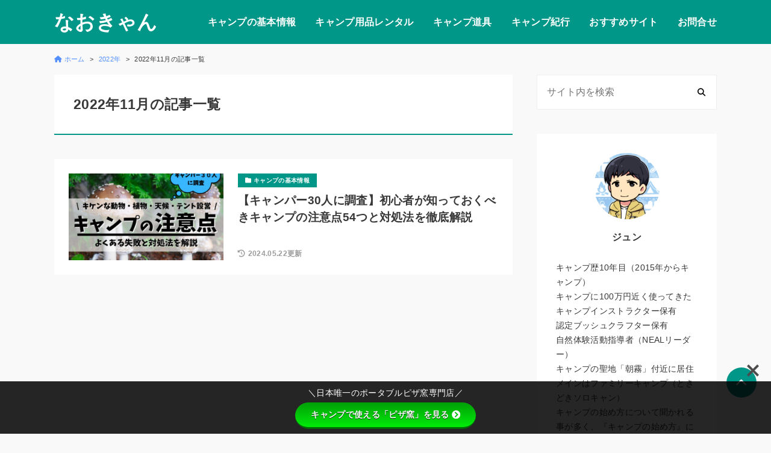

--- FILE ---
content_type: text/html; charset=UTF-8
request_url: https://nao-camp.com/2022/11/
body_size: 17222
content:
<!DOCTYPE html>
<html lang="ja">
<head prefix="og: http://ogp.me/ns#">
	<meta charset="UTF-8">
	<meta name="viewport" content="width=device-width, initial-scale=1.0">
	<title>2022年11月 | なおきゃん</title>
<meta name='robots' content='max-image-preview:large' />
	    <script>
	        var ajaxurl = "https://nao-camp.com/wp-admin/admin-ajax.php";
	    </script>
	<link rel='dns-prefetch' href='//code.typesquare.com' />
<link rel='dns-prefetch' href='//use.fontawesome.com' />
<link rel='dns-prefetch' href='//fonts.googleapis.com' />

<!-- SEO SIMPLE PACK 3.6.2 -->
<meta name="robots" content="noindex">
<meta name="description" content="2022年11月の記事一覧ページです。">
<link rel="canonical" href="https://nao-camp.com/2022/11/">
<meta property="og:locale" content="ja_JP">
<meta property="og:type" content="website">
<meta property="og:title" content="2022年11月 | なおきゃん">
<meta property="og:description" content="2022年11月の記事一覧ページです。">
<meta property="og:url" content="https://nao-camp.com/2022/11/">
<meta property="og:site_name" content="なおきゃん">
<meta name="twitter:card" content="summary_large_image">
<!-- Google Analytics (gtag.js) -->
<script async src="https://www.googletagmanager.com/gtag/js?id=UA-209191565-1"></script>
<script>
	window.dataLayer = window.dataLayer || [];
	function gtag(){dataLayer.push(arguments);}
	gtag("js", new Date());
	gtag("config", "UA-209191565-1");
</script>
	<!-- / SEO SIMPLE PACK -->

<style id='wp-img-auto-sizes-contain-inline-css'>
img:is([sizes=auto i],[sizes^="auto," i]){contain-intrinsic-size:3000px 1500px}
/*# sourceURL=wp-img-auto-sizes-contain-inline-css */
</style>
<style id='wp-emoji-styles-inline-css'>

	img.wp-smiley, img.emoji {
		display: inline !important;
		border: none !important;
		box-shadow: none !important;
		height: 1em !important;
		width: 1em !important;
		margin: 0 0.07em !important;
		vertical-align: -0.1em !important;
		background: none !important;
		padding: 0 !important;
	}
/*# sourceURL=wp-emoji-styles-inline-css */
</style>
<style id='wp-block-library-inline-css'>
:root{--wp-block-synced-color:#7a00df;--wp-block-synced-color--rgb:122,0,223;--wp-bound-block-color:var(--wp-block-synced-color);--wp-editor-canvas-background:#ddd;--wp-admin-theme-color:#007cba;--wp-admin-theme-color--rgb:0,124,186;--wp-admin-theme-color-darker-10:#006ba1;--wp-admin-theme-color-darker-10--rgb:0,107,160.5;--wp-admin-theme-color-darker-20:#005a87;--wp-admin-theme-color-darker-20--rgb:0,90,135;--wp-admin-border-width-focus:2px}@media (min-resolution:192dpi){:root{--wp-admin-border-width-focus:1.5px}}.wp-element-button{cursor:pointer}:root .has-very-light-gray-background-color{background-color:#eee}:root .has-very-dark-gray-background-color{background-color:#313131}:root .has-very-light-gray-color{color:#eee}:root .has-very-dark-gray-color{color:#313131}:root .has-vivid-green-cyan-to-vivid-cyan-blue-gradient-background{background:linear-gradient(135deg,#00d084,#0693e3)}:root .has-purple-crush-gradient-background{background:linear-gradient(135deg,#34e2e4,#4721fb 50%,#ab1dfe)}:root .has-hazy-dawn-gradient-background{background:linear-gradient(135deg,#faaca8,#dad0ec)}:root .has-subdued-olive-gradient-background{background:linear-gradient(135deg,#fafae1,#67a671)}:root .has-atomic-cream-gradient-background{background:linear-gradient(135deg,#fdd79a,#004a59)}:root .has-nightshade-gradient-background{background:linear-gradient(135deg,#330968,#31cdcf)}:root .has-midnight-gradient-background{background:linear-gradient(135deg,#020381,#2874fc)}:root{--wp--preset--font-size--normal:16px;--wp--preset--font-size--huge:42px}.has-regular-font-size{font-size:1em}.has-larger-font-size{font-size:2.625em}.has-normal-font-size{font-size:var(--wp--preset--font-size--normal)}.has-huge-font-size{font-size:var(--wp--preset--font-size--huge)}.has-text-align-center{text-align:center}.has-text-align-left{text-align:left}.has-text-align-right{text-align:right}.has-fit-text{white-space:nowrap!important}#end-resizable-editor-section{display:none}.aligncenter{clear:both}.items-justified-left{justify-content:flex-start}.items-justified-center{justify-content:center}.items-justified-right{justify-content:flex-end}.items-justified-space-between{justify-content:space-between}.screen-reader-text{border:0;clip-path:inset(50%);height:1px;margin:-1px;overflow:hidden;padding:0;position:absolute;width:1px;word-wrap:normal!important}.screen-reader-text:focus{background-color:#ddd;clip-path:none;color:#444;display:block;font-size:1em;height:auto;left:5px;line-height:normal;padding:15px 23px 14px;text-decoration:none;top:5px;width:auto;z-index:100000}html :where(.has-border-color){border-style:solid}html :where([style*=border-top-color]){border-top-style:solid}html :where([style*=border-right-color]){border-right-style:solid}html :where([style*=border-bottom-color]){border-bottom-style:solid}html :where([style*=border-left-color]){border-left-style:solid}html :where([style*=border-width]){border-style:solid}html :where([style*=border-top-width]){border-top-style:solid}html :where([style*=border-right-width]){border-right-style:solid}html :where([style*=border-bottom-width]){border-bottom-style:solid}html :where([style*=border-left-width]){border-left-style:solid}html :where(img[class*=wp-image-]){height:auto;max-width:100%}:where(figure){margin:0 0 1em}html :where(.is-position-sticky){--wp-admin--admin-bar--position-offset:var(--wp-admin--admin-bar--height,0px)}@media screen and (max-width:600px){html :where(.is-position-sticky){--wp-admin--admin-bar--position-offset:0px}}

/*# sourceURL=wp-block-library-inline-css */
</style><style id='wp-block-categories-inline-css'>
.wp-block-categories{box-sizing:border-box}.wp-block-categories.alignleft{margin-right:2em}.wp-block-categories.alignright{margin-left:2em}.wp-block-categories.wp-block-categories-dropdown.aligncenter{text-align:center}.wp-block-categories .wp-block-categories__label{display:block;width:100%}
/*# sourceURL=https://nao-camp.com/wp-includes/blocks/categories/style.min.css */
</style>
<style id='wp-block-heading-inline-css'>
h1:where(.wp-block-heading).has-background,h2:where(.wp-block-heading).has-background,h3:where(.wp-block-heading).has-background,h4:where(.wp-block-heading).has-background,h5:where(.wp-block-heading).has-background,h6:where(.wp-block-heading).has-background{padding:1.25em 2.375em}h1.has-text-align-left[style*=writing-mode]:where([style*=vertical-lr]),h1.has-text-align-right[style*=writing-mode]:where([style*=vertical-rl]),h2.has-text-align-left[style*=writing-mode]:where([style*=vertical-lr]),h2.has-text-align-right[style*=writing-mode]:where([style*=vertical-rl]),h3.has-text-align-left[style*=writing-mode]:where([style*=vertical-lr]),h3.has-text-align-right[style*=writing-mode]:where([style*=vertical-rl]),h4.has-text-align-left[style*=writing-mode]:where([style*=vertical-lr]),h4.has-text-align-right[style*=writing-mode]:where([style*=vertical-rl]),h5.has-text-align-left[style*=writing-mode]:where([style*=vertical-lr]),h5.has-text-align-right[style*=writing-mode]:where([style*=vertical-rl]),h6.has-text-align-left[style*=writing-mode]:where([style*=vertical-lr]),h6.has-text-align-right[style*=writing-mode]:where([style*=vertical-rl]){rotate:180deg}
/*# sourceURL=https://nao-camp.com/wp-includes/blocks/heading/style.min.css */
</style>
<style id='wp-block-group-inline-css'>
.wp-block-group{box-sizing:border-box}:where(.wp-block-group.wp-block-group-is-layout-constrained){position:relative}
/*# sourceURL=https://nao-camp.com/wp-includes/blocks/group/style.min.css */
</style>
<style id='global-styles-inline-css'>
:root{--wp--preset--aspect-ratio--square: 1;--wp--preset--aspect-ratio--4-3: 4/3;--wp--preset--aspect-ratio--3-4: 3/4;--wp--preset--aspect-ratio--3-2: 3/2;--wp--preset--aspect-ratio--2-3: 2/3;--wp--preset--aspect-ratio--16-9: 16/9;--wp--preset--aspect-ratio--9-16: 9/16;--wp--preset--color--black: #000000;--wp--preset--color--cyan-bluish-gray: #abb8c3;--wp--preset--color--white: #ffffff;--wp--preset--color--pale-pink: #f78da7;--wp--preset--color--vivid-red: #cf2e2e;--wp--preset--color--luminous-vivid-orange: #ff6900;--wp--preset--color--luminous-vivid-amber: #fcb900;--wp--preset--color--light-green-cyan: #7bdcb5;--wp--preset--color--vivid-green-cyan: #00d084;--wp--preset--color--pale-cyan-blue: #8ed1fc;--wp--preset--color--vivid-cyan-blue: #0693e3;--wp--preset--color--vivid-purple: #9b51e0;--wp--preset--gradient--vivid-cyan-blue-to-vivid-purple: linear-gradient(135deg,rgb(6,147,227) 0%,rgb(155,81,224) 100%);--wp--preset--gradient--light-green-cyan-to-vivid-green-cyan: linear-gradient(135deg,rgb(122,220,180) 0%,rgb(0,208,130) 100%);--wp--preset--gradient--luminous-vivid-amber-to-luminous-vivid-orange: linear-gradient(135deg,rgb(252,185,0) 0%,rgb(255,105,0) 100%);--wp--preset--gradient--luminous-vivid-orange-to-vivid-red: linear-gradient(135deg,rgb(255,105,0) 0%,rgb(207,46,46) 100%);--wp--preset--gradient--very-light-gray-to-cyan-bluish-gray: linear-gradient(135deg,rgb(238,238,238) 0%,rgb(169,184,195) 100%);--wp--preset--gradient--cool-to-warm-spectrum: linear-gradient(135deg,rgb(74,234,220) 0%,rgb(151,120,209) 20%,rgb(207,42,186) 40%,rgb(238,44,130) 60%,rgb(251,105,98) 80%,rgb(254,248,76) 100%);--wp--preset--gradient--blush-light-purple: linear-gradient(135deg,rgb(255,206,236) 0%,rgb(152,150,240) 100%);--wp--preset--gradient--blush-bordeaux: linear-gradient(135deg,rgb(254,205,165) 0%,rgb(254,45,45) 50%,rgb(107,0,62) 100%);--wp--preset--gradient--luminous-dusk: linear-gradient(135deg,rgb(255,203,112) 0%,rgb(199,81,192) 50%,rgb(65,88,208) 100%);--wp--preset--gradient--pale-ocean: linear-gradient(135deg,rgb(255,245,203) 0%,rgb(182,227,212) 50%,rgb(51,167,181) 100%);--wp--preset--gradient--electric-grass: linear-gradient(135deg,rgb(202,248,128) 0%,rgb(113,206,126) 100%);--wp--preset--gradient--midnight: linear-gradient(135deg,rgb(2,3,129) 0%,rgb(40,116,252) 100%);--wp--preset--font-size--small: 13px;--wp--preset--font-size--medium: 20px;--wp--preset--font-size--large: 36px;--wp--preset--font-size--x-large: 42px;--wp--preset--spacing--20: 0.44rem;--wp--preset--spacing--30: 0.67rem;--wp--preset--spacing--40: 1rem;--wp--preset--spacing--50: 1.5rem;--wp--preset--spacing--60: 2.25rem;--wp--preset--spacing--70: 3.38rem;--wp--preset--spacing--80: 5.06rem;--wp--preset--shadow--natural: 6px 6px 9px rgba(0, 0, 0, 0.2);--wp--preset--shadow--deep: 12px 12px 50px rgba(0, 0, 0, 0.4);--wp--preset--shadow--sharp: 6px 6px 0px rgba(0, 0, 0, 0.2);--wp--preset--shadow--outlined: 6px 6px 0px -3px rgb(255, 255, 255), 6px 6px rgb(0, 0, 0);--wp--preset--shadow--crisp: 6px 6px 0px rgb(0, 0, 0);}:where(.is-layout-flex){gap: 0.5em;}:where(.is-layout-grid){gap: 0.5em;}body .is-layout-flex{display: flex;}.is-layout-flex{flex-wrap: wrap;align-items: center;}.is-layout-flex > :is(*, div){margin: 0;}body .is-layout-grid{display: grid;}.is-layout-grid > :is(*, div){margin: 0;}:where(.wp-block-columns.is-layout-flex){gap: 2em;}:where(.wp-block-columns.is-layout-grid){gap: 2em;}:where(.wp-block-post-template.is-layout-flex){gap: 1.25em;}:where(.wp-block-post-template.is-layout-grid){gap: 1.25em;}.has-black-color{color: var(--wp--preset--color--black) !important;}.has-cyan-bluish-gray-color{color: var(--wp--preset--color--cyan-bluish-gray) !important;}.has-white-color{color: var(--wp--preset--color--white) !important;}.has-pale-pink-color{color: var(--wp--preset--color--pale-pink) !important;}.has-vivid-red-color{color: var(--wp--preset--color--vivid-red) !important;}.has-luminous-vivid-orange-color{color: var(--wp--preset--color--luminous-vivid-orange) !important;}.has-luminous-vivid-amber-color{color: var(--wp--preset--color--luminous-vivid-amber) !important;}.has-light-green-cyan-color{color: var(--wp--preset--color--light-green-cyan) !important;}.has-vivid-green-cyan-color{color: var(--wp--preset--color--vivid-green-cyan) !important;}.has-pale-cyan-blue-color{color: var(--wp--preset--color--pale-cyan-blue) !important;}.has-vivid-cyan-blue-color{color: var(--wp--preset--color--vivid-cyan-blue) !important;}.has-vivid-purple-color{color: var(--wp--preset--color--vivid-purple) !important;}.has-black-background-color{background-color: var(--wp--preset--color--black) !important;}.has-cyan-bluish-gray-background-color{background-color: var(--wp--preset--color--cyan-bluish-gray) !important;}.has-white-background-color{background-color: var(--wp--preset--color--white) !important;}.has-pale-pink-background-color{background-color: var(--wp--preset--color--pale-pink) !important;}.has-vivid-red-background-color{background-color: var(--wp--preset--color--vivid-red) !important;}.has-luminous-vivid-orange-background-color{background-color: var(--wp--preset--color--luminous-vivid-orange) !important;}.has-luminous-vivid-amber-background-color{background-color: var(--wp--preset--color--luminous-vivid-amber) !important;}.has-light-green-cyan-background-color{background-color: var(--wp--preset--color--light-green-cyan) !important;}.has-vivid-green-cyan-background-color{background-color: var(--wp--preset--color--vivid-green-cyan) !important;}.has-pale-cyan-blue-background-color{background-color: var(--wp--preset--color--pale-cyan-blue) !important;}.has-vivid-cyan-blue-background-color{background-color: var(--wp--preset--color--vivid-cyan-blue) !important;}.has-vivid-purple-background-color{background-color: var(--wp--preset--color--vivid-purple) !important;}.has-black-border-color{border-color: var(--wp--preset--color--black) !important;}.has-cyan-bluish-gray-border-color{border-color: var(--wp--preset--color--cyan-bluish-gray) !important;}.has-white-border-color{border-color: var(--wp--preset--color--white) !important;}.has-pale-pink-border-color{border-color: var(--wp--preset--color--pale-pink) !important;}.has-vivid-red-border-color{border-color: var(--wp--preset--color--vivid-red) !important;}.has-luminous-vivid-orange-border-color{border-color: var(--wp--preset--color--luminous-vivid-orange) !important;}.has-luminous-vivid-amber-border-color{border-color: var(--wp--preset--color--luminous-vivid-amber) !important;}.has-light-green-cyan-border-color{border-color: var(--wp--preset--color--light-green-cyan) !important;}.has-vivid-green-cyan-border-color{border-color: var(--wp--preset--color--vivid-green-cyan) !important;}.has-pale-cyan-blue-border-color{border-color: var(--wp--preset--color--pale-cyan-blue) !important;}.has-vivid-cyan-blue-border-color{border-color: var(--wp--preset--color--vivid-cyan-blue) !important;}.has-vivid-purple-border-color{border-color: var(--wp--preset--color--vivid-purple) !important;}.has-vivid-cyan-blue-to-vivid-purple-gradient-background{background: var(--wp--preset--gradient--vivid-cyan-blue-to-vivid-purple) !important;}.has-light-green-cyan-to-vivid-green-cyan-gradient-background{background: var(--wp--preset--gradient--light-green-cyan-to-vivid-green-cyan) !important;}.has-luminous-vivid-amber-to-luminous-vivid-orange-gradient-background{background: var(--wp--preset--gradient--luminous-vivid-amber-to-luminous-vivid-orange) !important;}.has-luminous-vivid-orange-to-vivid-red-gradient-background{background: var(--wp--preset--gradient--luminous-vivid-orange-to-vivid-red) !important;}.has-very-light-gray-to-cyan-bluish-gray-gradient-background{background: var(--wp--preset--gradient--very-light-gray-to-cyan-bluish-gray) !important;}.has-cool-to-warm-spectrum-gradient-background{background: var(--wp--preset--gradient--cool-to-warm-spectrum) !important;}.has-blush-light-purple-gradient-background{background: var(--wp--preset--gradient--blush-light-purple) !important;}.has-blush-bordeaux-gradient-background{background: var(--wp--preset--gradient--blush-bordeaux) !important;}.has-luminous-dusk-gradient-background{background: var(--wp--preset--gradient--luminous-dusk) !important;}.has-pale-ocean-gradient-background{background: var(--wp--preset--gradient--pale-ocean) !important;}.has-electric-grass-gradient-background{background: var(--wp--preset--gradient--electric-grass) !important;}.has-midnight-gradient-background{background: var(--wp--preset--gradient--midnight) !important;}.has-small-font-size{font-size: var(--wp--preset--font-size--small) !important;}.has-medium-font-size{font-size: var(--wp--preset--font-size--medium) !important;}.has-large-font-size{font-size: var(--wp--preset--font-size--large) !important;}.has-x-large-font-size{font-size: var(--wp--preset--font-size--x-large) !important;}
/*# sourceURL=global-styles-inline-css */
</style>

<style id='classic-theme-styles-inline-css'>
/*! This file is auto-generated */
.wp-block-button__link{color:#fff;background-color:#32373c;border-radius:9999px;box-shadow:none;text-decoration:none;padding:calc(.667em + 2px) calc(1.333em + 2px);font-size:1.125em}.wp-block-file__button{background:#32373c;color:#fff;text-decoration:none}
/*# sourceURL=/wp-includes/css/classic-themes.min.css */
</style>
<link rel='stylesheet' id='bfb_fontawesome_stylesheet-css' href='https://use.fontawesome.com/releases/v5.12.1/css/all.css?ver=6.9' media='all' />
<link rel='stylesheet' id='bfb_font_Montserrat-css' href='https://fonts.googleapis.com/css?family=Montserrat&#038;display=swap&#038;ver=6.9' media='all' />
<link rel='stylesheet' id='contact-form-7-css' href='https://nao-camp.com/wp-content/plugins/contact-form-7/includes/css/styles.css?ver=6.1' media='all' />
<link rel='stylesheet' id='sbd-block-style-post-css' href='https://nao-camp.com/wp-content/plugins/simple-blog-design-for-meril/build/style-index.css?ver=1.2.6' media='all' />
<link rel='stylesheet' id='parent-css' href='https://nao-camp.com/wp-content/themes/meril/style.css?ver=6.9' media='all' />
<link rel='stylesheet' id='mrl-style-css' href='https://nao-camp.com/wp-content/themes/meril-child-main/style.css?ver=1.0.0' media='all' />
<link rel='stylesheet' id='mrl-google_fonts-css' href='https://fonts.googleapis.com/css2?family=Noto+Sans%3Awght%40400%3B700&#038;display=swap&#038;ver=1.0.0' media='all' />
<link rel='stylesheet' id='mrl-fontawesome-css' href='https://nao-camp.com/wp-content/themes/meril/assets/font/css/all.min.css?ver=1.0.0' media='all' />
<style id='akismet-widget-style-inline-css'>

			.a-stats {
				--akismet-color-mid-green: #357b49;
				--akismet-color-white: #fff;
				--akismet-color-light-grey: #f6f7f7;

				max-width: 350px;
				width: auto;
			}

			.a-stats * {
				all: unset;
				box-sizing: border-box;
			}

			.a-stats strong {
				font-weight: 600;
			}

			.a-stats a.a-stats__link,
			.a-stats a.a-stats__link:visited,
			.a-stats a.a-stats__link:active {
				background: var(--akismet-color-mid-green);
				border: none;
				box-shadow: none;
				border-radius: 8px;
				color: var(--akismet-color-white);
				cursor: pointer;
				display: block;
				font-family: -apple-system, BlinkMacSystemFont, 'Segoe UI', 'Roboto', 'Oxygen-Sans', 'Ubuntu', 'Cantarell', 'Helvetica Neue', sans-serif;
				font-weight: 500;
				padding: 12px;
				text-align: center;
				text-decoration: none;
				transition: all 0.2s ease;
			}

			/* Extra specificity to deal with TwentyTwentyOne focus style */
			.widget .a-stats a.a-stats__link:focus {
				background: var(--akismet-color-mid-green);
				color: var(--akismet-color-white);
				text-decoration: none;
			}

			.a-stats a.a-stats__link:hover {
				filter: brightness(110%);
				box-shadow: 0 4px 12px rgba(0, 0, 0, 0.06), 0 0 2px rgba(0, 0, 0, 0.16);
			}

			.a-stats .count {
				color: var(--akismet-color-white);
				display: block;
				font-size: 1.5em;
				line-height: 1.4;
				padding: 0 13px;
				white-space: nowrap;
			}
		
/*# sourceURL=akismet-widget-style-inline-css */
</style>
<link rel='stylesheet' id='aurora-heatmap-css' href='https://nao-camp.com/wp-content/plugins/aurora-heatmap/style.css?ver=1.7.0' media='all' />
<link rel='stylesheet' id='yesno_style-css' href='https://nao-camp.com/wp-content/plugins/yesno/css/style.css?ver=1.0.12' media='all' />
<link rel='stylesheet' id='sbd_style-css' href='https://nao-camp.com/?sbd=1&#038;ver=6.9' media='all' />
<link rel='stylesheet' id='sbd-sroll-css-css' href='https://nao-camp.com/wp-content/plugins/simple-blog-design-for-meril/addon/scroll-hint/style.css?ver=1.0.0' media='all' />
<script src="https://nao-camp.com/wp-includes/js/jquery/jquery.min.js?ver=3.7.1" id="jquery-core-js"></script>
<script src="https://nao-camp.com/wp-includes/js/jquery/jquery-migrate.min.js?ver=3.4.1" id="jquery-migrate-js"></script>
<script src="//code.typesquare.com/static/5b0e3c4aee6847bda5a036abac1e024a/ts307f.js?fadein=0&amp;ver=2.0.4" id="typesquare_std-js"></script>
<script id="aurora-heatmap-js-extra">
var aurora_heatmap = {"_mode":"reporter","ajax_url":"https://nao-camp.com/wp-admin/admin-ajax.php","action":"aurora_heatmap","reports":"click_pc,click_mobile,breakaway_pc,breakaway_mobile,attention_pc,attention_mobile","debug":"0","ajax_delay_time":"3000","ajax_interval":"10","ajax_bulk":"10"};
//# sourceURL=aurora-heatmap-js-extra
</script>
<script src="https://nao-camp.com/wp-content/plugins/aurora-heatmap/js/aurora-heatmap.min.js?ver=1.7.0" id="aurora-heatmap-js"></script>
<link rel="https://api.w.org/" href="https://nao-camp.com/wp-json/" /><link rel="EditURI" type="application/rsd+xml" title="RSD" href="https://nao-camp.com/xmlrpc.php?rsd" />
<meta name="generator" content="WordPress 6.9" />
<link rel="llms-sitemap" href="https://nao-camp.com/llms.txt" />
	<style type="text/css">
	:root {
				--main-color: #009688 ;
		--bg-color-header: #009688 ;
		--text-color-header: #fff;
		
				--sub-color: #80cbc4 ;
		--bg-color-footter: #80cbc4 ;
		--text-color-footer: #fff;
		
		
		
		
			}
	</style>

		<style id="uagb-style-conditional-extension">@media (min-width: 1025px){body .uag-hide-desktop.uagb-google-map__wrap,body .uag-hide-desktop{display:none !important}}@media (min-width: 768px) and (max-width: 1024px){body .uag-hide-tab.uagb-google-map__wrap,body .uag-hide-tab{display:none !important}}@media (max-width: 767px){body .uag-hide-mob.uagb-google-map__wrap,body .uag-hide-mob{display:none !important}}</style><style id="uagb-style-frontend-4010">.uag-blocks-common-selector{z-index:var(--z-index-desktop) !important}@media (max-width: 976px){.uag-blocks-common-selector{z-index:var(--z-index-tablet) !important}}@media (max-width: 767px){.uag-blocks-common-selector{z-index:var(--z-index-mobile) !important}}
</style><link rel="icon" href="https://nao-camp.com/wp-content/uploads/cropped-beaa5c240f3f440ecb954e7c537376f7-32x32.png" sizes="32x32" />
<link rel="icon" href="https://nao-camp.com/wp-content/uploads/cropped-beaa5c240f3f440ecb954e7c537376f7-192x192.png" sizes="192x192" />
<link rel="apple-touch-icon" href="https://nao-camp.com/wp-content/uploads/cropped-beaa5c240f3f440ecb954e7c537376f7-180x180.png" />
<meta name="msapplication-TileImage" content="https://nao-camp.com/wp-content/uploads/cropped-beaa5c240f3f440ecb954e7c537376f7-270x270.png" />
		<style id="wp-custom-css">
			/*********************************
* タイムライン
*********************************/
.ptimeline-wrap{
margin:0 auto 2rem;
}
.ptimeline-wrap .ptimeline{
padding:0 !important;
list-style:none !important;
}
.ptimeline-wrap .ptimeline-label {
padding: 3px 0 0 2px;
color: #aaa;
font-size: 12px;
font-weight: 500;
}
.ptimeline-wrap .ptimeline-title {
font-size: 1.1em;
font-weight: bold;
line-height: 1.5;
color:#00bfff;
}
.ptimeline-wrap .ptimeline-main {
margin-top: 0.5em;
padding: 0 0 1.5em;
font-size: 0.9em;
line-height: 1.8;
border-bottom: dashed 1px #ddd;
color:#555;
}
.ptimeline-wrap .ptimeline-main img{
display:block;
margin:1em auto;
}
.ptimeline-wrap .ptimeline-item {
position: relative;
padding: 0 0 1em 1.5em !important;
margin-bottom:0 !important;
border:none;
}
.ptimeline-wrap .ptimeline .ptimeline-item:before {
content: "";
width: 3px;
background: #eee !important;
display: block;
position: absolute;
top: 25px;
bottom: -3px;
left: 5px;
}
.ptimeline-wrap .ptimeline-item:last-child:before{
content:none;
}
/*********************************
* タイムライン マーカー
*********************************/
.ptimeline-wrap .ptimeline-marker{
display: block;
position: absolute;
content: "";
top: 6px;
left: 0;
width: 14px;
height: 14px;
border-radius: 50%;
border: solid 3px #00bfff;
}
.ptimeline-wrap .ptimeline-item:first-child .ptimeline-marker,.ptimeline-wrap .ptimeline-item:last-child .ptimeline-marker{
background:#00bfff;
}
/*四角 */
.ptimeline-wrap .square .ptimeline-marker{
border-radius: 0;
}
/* アイコン*/
.ptimeline-wrap .icon .ptimeline-item .ptimeline-marker{
content:unset;
border:none !important;
background:none !important;
}
.ptimeline-wrap .icon .ptimeline-item .ptimeline-marker:before{
font-family: "Font Awesome 5 Free";
top: -1px;
left: 0;
position:absolute;
font-weight:bold;
font-size:16px;
line-height:1;
color:#00bfff;
}
.ptimeline-wrap .icon .ptimeline-item:first-child .ptimeline-marker,.ptimeline-wrap .icon .ptimeline-item:last-child .ptimeline-marker{
background:none !important;
}
/* 画像*/
.ptimeline-wrap .tl-img .ptimeline-item .ptimeline-marker{
content:unset;
border:none !important;
background:none !important;
}
.ptimeline-wrap .tl-img .ptimeline-item .ptimeline-marker:before {
content:"";
display:inline-block;
background-image:url(ここに画像URL); /* 画像1番目*/
background-size:contain;
background-repeat:no-repeat;
width:40px;
height:40px;
position: relative;
top: -4px;
left: -2px;
}
.ptimeline-wrap .tl-img li:nth-of-type(2) > .ptimeline-marker:before{
background-image:url(ここに画像URL) !important; /* 画像2番目*/
}
.ptimeline-wrap .tl-img li:nth-of-type(3) > .ptimeline-marker:before{
background-image:url(ここに画像URL) !important; /* 画像3番目*/
}
.ptimeline-wrap .tl-img li:nth-of-type(4) > .ptimeline-marker:before{
background-image:url(ここに画像URL) !important; /* 画像4番目*/
}
.ptimeline-wrap .tl-img li:nth-of-type(5) > .ptimeline-marker:before{
background-image:url(ここに画像URL) !important; /* 画像5番目*/
}
.ptimeline-wrap .tl-img .ptimeline-item {
padding: 0 0 1em 3em !important;
}
.ptimeline-wrap .tl-img .ptimeline-item:before {
top: 30px;
left: 15px;
}
/*********************************
* タイムライン カラー
*********************************/
/* ピンク */
.ptimeline-wrap .pink .ptimeline-title{
color:#f7bcbc !important; /* タイトル色 */
}
.ptimeline-wrap .pink .ptimeline-main{
color:#555 !important; /* コンテンツ色 */
}
.ptimeline-wrap .pink .ptimeline-marker{
border: solid 3px #f7bcbc !important; /* マーカー色 */
color:#f7bcbc; /* アイコン色 */
}
.ptimeline-wrap .pink .ptimeline-item:first-child .ptimeline-marker,.ptimeline-wrap .pink .ptimeline-item:last-child .ptimeline-marker{
background:#f7bcbc; /* マーカー色(最初と最後)*/
}
.ptimeline-wrap .pink .ptimeline-item .ptimeline-marker:before{
color:#f7bcbc !important; /* アイコン色 */
}
/*イエロー*/
.ptimeline-wrap .yellow .ptimeline-title{
color:#fdc44f !important; /* タイトル色 */
}
.ptimeline-wrap .yellow .ptimeline-main{
color:#555 !important; /* コンテンツ色 */
}
.ptimeline-wrap .yellow .ptimeline-marker{
border: solid 3px #fdc44f !important; /* マーカー色 */
color:#fdc44f; /* アイコン色 */
}
.ptimeline-wrap .yellow .ptimeline-item:first-child .ptimeline-marker,.ptimeline-wrap .yellow .ptimeline-item:last-child .ptimeline-marker{
background:#fdc44f; /* マーカー色(最初と最後)*/
}
.ptimeline-wrap .yellow .ptimeline-item .ptimeline-marker:before{
color:#fdc44f !important; /* アイコン色 */
}
/*グリーン*/
.ptimeline-wrap .green .ptimeline-title{
color:#2fcdb4 !important; /* タイトル色 */
}
.ptimeline-wrap .green .ptimeline-main{
color:#555 !important; /* コンテンツ色 */
}
.ptimeline-wrap .green .ptimeline-marker{
border: solid 3px #2fcdb4 !important; /* マーカー色 */
color:#2fcdb4; /* アイコン色 */
}
.ptimeline-wrap .green .ptimeline-item:first-child .ptimeline-marker,.ptimeline-wrap .green .ptimeline-item:last-child .ptimeline-marker{
background:#2fcdb4; /* マーカー色(最初と最後)*/
}
.ptimeline-wrap .green .ptimeline-item .ptimeline-marker:before{
color:#2fcdb4 !important; /* アイコン色 */
}.ptimeline-wrap{
margin:0 auto 2rem;
}		</style>
		<!-- Google tag (gtag.js) -->
<script async src="https://www.googletagmanager.com/gtag/js?id=G-XYXKQZHLYR"></script>
<script>
  window.dataLayer = window.dataLayer || [];
  function gtag(){dataLayer.push(arguments);}
  gtag('js', new Date());

  gtag('config', 'G-XYXKQZHLYR');
</script>
</head>


	<body data-rsssl=1 class="archive date wp-theme-meril wp-child-theme-meril-child-main p-heading-default p-rinker-default" >


		
			
	
	
	<header id="l-header" class="p-header" >
		<div id="js-sp-nav" class="l-contents p-header__inner">

			<!-- ロゴ -->
			<div class="p-header__logo-area">
								<div class="p-header__logo-title">
											<a class="p-header__logo-link" href="https://nao-camp.com/">
							なおきゃん						</a>
									</div>
			</div>

			<!-- メニュー -->
							<div class="p-header__menu-area">	
					<div class="p-sitenav u-sp-hdn">
					<nav class="p-mainmenu"><ul id="menu-%e3%83%94%e3%83%83%e3%82%af%e3%82%a2%e3%83%83%e3%83%97%ef%bc%88%e3%83%a1%e3%83%aa%e3%83%ab%ef%bc%89" class="menu"><li id="menu-item-6863" class="menu-item menu-item-type-taxonomy menu-item-object-category menu-item-6863"><span class="c-hover-slideline"><a href="https://nao-camp.com/category/basic/">キャンプの基本情報</a></span></li>
<li id="menu-item-6866" class="menu-item menu-item-type-taxonomy menu-item-object-category menu-item-6866"><span class="c-hover-slideline"><a href="https://nao-camp.com/category/rental/">キャンプ用品レンタル</a></span></li>
<li id="menu-item-6865" class="menu-item menu-item-type-taxonomy menu-item-object-category menu-item-6865"><span class="c-hover-slideline"><a href="https://nao-camp.com/category/item/">キャンプ道具</a></span></li>
<li id="menu-item-6867" class="menu-item menu-item-type-taxonomy menu-item-object-category menu-item-6867"><span class="c-hover-slideline"><a href="https://nao-camp.com/category/travelogue/">キャンプ紀行</a></span></li>
<li id="menu-item-9403" class="menu-item menu-item-type-post_type menu-item-object-page menu-item-9403"><span class="c-hover-slideline"><a href="https://nao-camp.com/osusumesite/">おすすめサイト</a></span></li>
<li id="menu-item-6888" class="menu-item menu-item-type-post_type menu-item-object-page menu-item-6888"><span class="c-hover-slideline"><a href="https://nao-camp.com/otoiawase/">お問合せ</a></span></li>
</ul></nav>					</div>
					<p id="js-menu-btn" class="p-menu-btn u-pc-hdn">
						<span></span><span></span><span></span>
					</p>
					<div class="p-sitenav-sp u-pc-hdn">
					<nav class="p-mainmenu-sp"><ul id="menu-%e3%83%94%e3%83%83%e3%82%af%e3%82%a2%e3%83%83%e3%83%97%ef%bc%88%e3%83%a1%e3%83%aa%e3%83%ab%ef%bc%89-1" class="menu"><li class="menu-item menu-item-type-taxonomy menu-item-object-category menu-item-6863"><a href="https://nao-camp.com/category/basic/">キャンプの基本情報</a></li>
<li class="menu-item menu-item-type-taxonomy menu-item-object-category menu-item-6866"><a href="https://nao-camp.com/category/rental/">キャンプ用品レンタル</a></li>
<li class="menu-item menu-item-type-taxonomy menu-item-object-category menu-item-6865"><a href="https://nao-camp.com/category/item/">キャンプ道具</a></li>
<li class="menu-item menu-item-type-taxonomy menu-item-object-category menu-item-6867"><a href="https://nao-camp.com/category/travelogue/">キャンプ紀行</a></li>
<li class="menu-item menu-item-type-post_type menu-item-object-page menu-item-9403"><a href="https://nao-camp.com/osusumesite/">おすすめサイト</a></li>
<li class="menu-item menu-item-type-post_type menu-item-object-page menu-item-6888"><a href="https://nao-camp.com/otoiawase/">お問合せ</a></li>
</ul></nav>					</div>
				</div>
			
		</div>
	</header>

		
	<div id="l-breadcrumb" class="l-contents"><nav class="p-breadcrumb"><ul class="p-breadcrumb__list"><li><a href="https://nao-camp.com/"><i class="fas fa-home u-mr-icon"></i><span>ホーム</span></a></li><li><a href="https://nao-camp.com/2022/"><span>2022年</span></a></li><li><span>2022年11月の記事一覧</span></li></ul></nav></div>
<div id="l-main-container" class="l-contents l-contents--sp-full">
	<main id="l-main">
		<h1 class="c-archive-ttl u-lineh-s">
			2022年11月の記事一覧		</h1>

		<section>
	<!-- 記事一覧 -->
	<div class='p-list-unit'>
		<article class="p-list c-hover-shadow post-4010 post type-post status-publish format-standard has-post-thumbnail hentry category-basic">

	<!-- アイキャッチ画像出力 -->
	<a class="p-list__img-area" href="https://nao-camp.com/campimportantnotice/">
		<figure class="p-list__img-figure c-img-fixed-ratio">
			<img class="p-list__img" src="https://nao-camp.com/wp-content/uploads/camptyuitenaikyatti-320x180.jpg" alt="【キャンパー30人に調査】初心者が知っておくべきキャンプの注意点54つと対処法を徹底解説 ">
		</figure>
	</a>

	<!-- カテゴリー出力 -->
	<div class="p-list__category-area">
		<a class="c-category c-hover-opacity" href="https://nao-camp.com/category/basic/"><i class="fas fa-folder u-mr-icon"></i><span>キャンプの基本情報</span></a>	</div>

	<!-- タイトル出力 -->
	<a class="p-list__title-area" href="https://nao-camp.com/campimportantnotice/">
		<h2 class="p-list__title u-lineh-s">【キャンパー30人に調査】初心者が知っておくべきキャンプの注意点54つと対処法を徹底解説</h2>
	</a>

	<!-- 更新日出力 -->
	<p class="p-list__date-area u-text-aside">
		<i class="fas fa-history u-mr-icon"></i><span>2024.05.22更新</span>	</p>

	
</article>	</div>
</section>

	</main>
	<aside id="l-side">
		<div class="l-side-contents">
	
	<section id="search-3" class="l-side-widget widget_search p-widget"><form role="search" method="get" class="p-search-form" action="https://nao-camp.com/" role="search">
	<input type="text" value="" name="s" class="p-search-form__field" placeholder="サイト内を検索" >
	<button type="submit" class="p-search-form__submitn" value="search"><i class="fas fa-search"></i></button>
</form></section><section id="widget-profile-3" class="l-side-widget widget-profile p-widget">
<div class="p-profile">

	<div class="p-profile__inner">
					<figure class="p-profile__img-area">
				<img src="https://nao-camp.com/wp-content/uploads/2022/06/60f7dfaf5fe5c66d15ef597a749a074d.png"  alt="" class="p-profile__img">
			</figure>
				<div class="p-profile__name">
			ジュン		</div>
							<div class="p-profile__text-area">
				キャンプ歴10年目（2015年からキャンプ）<br />
キャンプに100万円近く使ってきた<br />
キャンプインストラクター保有<br />
認定ブッシュクラフター保有<br />
自然体験活動指導者（NEALリーダー）<br />
キャンプの聖地「朝霧」付近に居住<br />
メインはファミリーキャンプ（ときどきソロキャン）<br />
キャンプの始め方について聞かれる事が多く、『キャンプの始め方』についてブログで情報発信してます。			</div>
					</div>

		
</div>
</section><section id="widget-new-post-3" class="l-side-widget widget-new-post p-widget"><h4 class="p-widget__ttl">最近の投稿</h4>
		<div class="p-widget__box p-widget__box--nopadding">
			<div class="p-list-simple-unit">
									<article class="p-list-simple c-hover-shadow post-9226 post type-post status-publish format-standard has-post-thumbnail hentry category-basic category-item">
						<div class="p-list-simple__inner">
							<!-- アイキャッチ画像出力 -->
							<a class="p-list-simple__img-area" href="https://nao-camp.com/mountaincitykutikomi/">
								<figure class="p-list-simple__img-figure c-img-fixed-ratio">
									<img class="p-list-simple__img" src="https://nao-camp.com/wp-content/uploads/25946a31ea344e5a82f08a81635fddf1-320x180.webp" alt="【満足度63％】マウンテンシティの口コミ評判は？30人アンケートとキャンプ用品を買取査定に出してみた ">
								</figure>
							</a>
							<!-- タイトル出力 -->
							<a class="p-list-simple__title-area" href="https://nao-camp.com/mountaincitykutikomi/">
								<h2 class="p-list-simple__title u-lineh-s">【満足度63％】マウンテンシティの口コミ評判は？30人アンケートとキャンプ用品を買取査定に出してみた</h2>
							</a>

													</div>
					</article>
									<article class="p-list-simple c-hover-shadow post-9184 post type-post status-publish format-standard has-post-thumbnail hentry category-basic">
						<div class="p-list-simple__inner">
							<!-- アイキャッチ画像出力 -->
							<a class="p-list-simple__img-area" href="https://nao-camp.com/sellonmercari/">
								<figure class="p-list-simple__img-figure c-img-fixed-ratio">
									<img class="p-list-simple__img" src="https://nao-camp.com/wp-content/uploads/2f75681703e9f1f30bbb90a2ea0d317c-320x180.webp" alt="【未経験者OK】メルカリでキャンプ用品は売れる？出品方法・高く売るコツ・注意点を徹底解説 ">
								</figure>
							</a>
							<!-- タイトル出力 -->
							<a class="p-list-simple__title-area" href="https://nao-camp.com/sellonmercari/">
								<h2 class="p-list-simple__title u-lineh-s">【未経験者OK】メルカリでキャンプ用品は売れる？出品方法・高く売るコツ・注意点を徹底解説</h2>
							</a>

													</div>
					</article>
									<article class="p-list-simple c-hover-shadow post-9142 post type-post status-publish format-standard has-post-thumbnail hentry category-basic">
						<div class="p-list-simple__inner">
							<!-- アイキャッチ画像出力 -->
							<a class="p-list-simple__img-area" href="https://nao-camp.com/campitemsdisposal/">
								<figure class="p-list-simple__img-figure c-img-fixed-ratio">
									<img class="p-list-simple__img" src="https://nao-camp.com/wp-content/uploads/2eb87e264c236aa6210e91198a5b442c-320x180.webp" alt="【買取価格の比較あり】キャンプ用品の処分方法4選｜捨てる？売る？譲る？メリットデメリットを徹底解説 ">
								</figure>
							</a>
							<!-- タイトル出力 -->
							<a class="p-list-simple__title-area" href="https://nao-camp.com/campitemsdisposal/">
								<h2 class="p-list-simple__title u-lineh-s">【買取価格の比較あり】キャンプ用品の処分方法4選｜捨てる？売る？譲る？メリットデメリットを徹底解説</h2>
							</a>

													</div>
					</article>
									<article class="p-list-simple c-hover-shadow post-8862 post type-post status-publish format-standard has-post-thumbnail hentry category-item">
						<div class="p-list-simple__inner">
							<!-- アイキャッチ画像出力 -->
							<a class="p-list-simple__img-area" href="https://nao-camp.com/handsfree1review/">
								<figure class="p-list-simple__img-figure c-img-fixed-ratio">
									<img class="p-list-simple__img" src="https://nao-camp.com/wp-content/uploads/531691f0c50103359ad3581a3b4f2c80-320x180.webp" alt="【BLUETTI】Handsfree1ポータブル電源を徹底レビュー｜持ち運びやすくて登山やキャンプに最適 ">
								</figure>
							</a>
							<!-- タイトル出力 -->
							<a class="p-list-simple__title-area" href="https://nao-camp.com/handsfree1review/">
								<h2 class="p-list-simple__title u-lineh-s">【BLUETTI】Handsfree1ポータブル電源を徹底レビュー｜持ち運びやすくて登山やキャンプに最適</h2>
							</a>

													</div>
					</article>
									<article class="p-list-simple c-hover-shadow post-8865 post type-post status-publish format-standard has-post-thumbnail hentry category-item">
						<div class="p-list-simple__inner">
							<!-- アイキャッチ画像出力 -->
							<a class="p-list-simple__img-area" href="https://nao-camp.com/aora80review/">
								<figure class="p-list-simple__img-figure c-img-fixed-ratio">
									<img class="p-list-simple__img" src="https://nao-camp.com/wp-content/uploads/9ff6f3c9d06b52b675b3e91ff441bd30-320x180.webp" alt="【BLUETTI】AORA 80ポータブル電源を徹底レビュー｜使える家電と充電時間を検証 ">
								</figure>
							</a>
							<!-- タイトル出力 -->
							<a class="p-list-simple__title-area" href="https://nao-camp.com/aora80review/">
								<h2 class="p-list-simple__title u-lineh-s">【BLUETTI】AORA 80ポータブル電源を徹底レビュー｜使える家電と充電時間を検証</h2>
							</a>

													</div>
					</article>
					
			</div>
		</div>
		
		</section><section id="block-6" class="l-side-widget widget_block p-widget"><div class="wp-block-group"><div class="wp-block-group__inner-container is-layout-flow wp-block-group-is-layout-flow"><h2 class="wp-block-heading">Categories</h2><ul class="wp-block-categories-list wp-block-categories">	<li class="cat-item cat-item-13"><a href="https://nao-camp.com/category/basic/">キャンプの基本情報</a>
</li>
	<li class="cat-item cat-item-21"><a href="https://nao-camp.com/category/rental/">キャンプ用品レンタル</a>
</li>
	<li class="cat-item cat-item-8"><a href="https://nao-camp.com/category/travelogue/">キャンプ紀行</a>
</li>
	<li class="cat-item cat-item-14"><a href="https://nao-camp.com/category/item/">キャンプ道具</a>
</li>
	<li class="cat-item cat-item-22"><a href="https://nao-camp.com/category/iroritable-2/">囲炉裏テーブル</a>
</li>
</ul></div></div></section><section id="pages-3" class="l-side-widget widget_pages p-widget"><h4 class="p-widget__ttl">固定ページ</h4>
			<ul>
				<li class="page_item page-item-60"><a href="https://nao-camp.com/blogshokai/">【なおきゃん】のサイト紹介と運営者「ジュン」のプロフィール</a></li>
<li class="page_item page-item-3"><a href="https://nao-camp.com/privacy-policy/">Privacy Policy</a></li>
<li class="page_item page-item-9397"><a href="https://nao-camp.com/osusumesite/">おすすめサイト</a></li>
<li class="page_item page-item-6242"><a href="https://nao-camp.com/otoiawase/">お問合せ</a></li>
			</ul>

			</section></div>

	</aside>
</div>

<footer id="l-footer" class="p-footer">
	<div class="l-contents l-contents-inner-s p-footer__inner">
		
				
		
		
		
		
		<div class="p-footer__privacy-area">
			<p class="p-footer__privacy">
									&copy; 
					2026&nbspなおきゃん					All rights reserved.
							</p>
		</div>
	</div>
</footer>

<div id='js-page-top' class="p-page-top">
	<a id='js-page-top-link' class="p-page-top__link"><i class="fas fa-chevron-up"></i></a>
</div>

<script type="speculationrules">
{"prefetch":[{"source":"document","where":{"and":[{"href_matches":"/*"},{"not":{"href_matches":["/wp-*.php","/wp-admin/*","/wp-content/uploads/*","/wp-content/*","/wp-content/plugins/*","/wp-content/themes/meril-child-main/*","/wp-content/themes/meril/*","/*\\?(.+)"]}},{"not":{"selector_matches":"a[rel~=\"nofollow\"]"}},{"not":{"selector_matches":".no-prefetch, .no-prefetch a"}}]},"eagerness":"conservative"}]}
</script>
<link rel="stylesheet" href="https://nao-camp.com/wp-content/plugins/camp-recipe-user-engage/css/rating.css?ver=0.2.5" /><script src="https://nao-camp.com/wp-content/plugins/camp-recipe-user-engage/js/rating.js?ver=0.2.5"></script><script>var crue_ajax = {"url":"https:\/\/nao-camp.com\/wp-admin\/admin-ajax.php","nonce":"945bdbf1cf","cookie_key":"crue_rated_"};</script><script src="https://nao-camp.com/wp-content/plugins/blog-floating-button/js/jquery.cookie.js?ver=6.9" id="bfb_js_cookie-js"></script>
<script src="https://nao-camp.com/wp-includes/js/dist/hooks.min.js?ver=dd5603f07f9220ed27f1" id="wp-hooks-js"></script>
<script src="https://nao-camp.com/wp-includes/js/dist/i18n.min.js?ver=c26c3dc7bed366793375" id="wp-i18n-js"></script>
<script id="wp-i18n-js-after">
wp.i18n.setLocaleData( { 'text direction\u0004ltr': [ 'ltr' ] } );
//# sourceURL=wp-i18n-js-after
</script>
<script src="https://nao-camp.com/wp-content/plugins/contact-form-7/includes/swv/js/index.js?ver=6.1" id="swv-js"></script>
<script id="contact-form-7-js-translations">
( function( domain, translations ) {
	var localeData = translations.locale_data[ domain ] || translations.locale_data.messages;
	localeData[""].domain = domain;
	wp.i18n.setLocaleData( localeData, domain );
} )( "contact-form-7", {"translation-revision-date":"2025-06-27 09:47:49+0000","generator":"GlotPress\/4.0.1","domain":"messages","locale_data":{"messages":{"":{"domain":"messages","plural-forms":"nplurals=1; plural=0;","lang":"ja_JP"},"This contact form is placed in the wrong place.":["\u3053\u306e\u30b3\u30f3\u30bf\u30af\u30c8\u30d5\u30a9\u30fc\u30e0\u306f\u9593\u9055\u3063\u305f\u4f4d\u7f6e\u306b\u7f6e\u304b\u308c\u3066\u3044\u307e\u3059\u3002"],"Error:":["\u30a8\u30e9\u30fc:"]}},"comment":{"reference":"includes\/js\/index.js"}} );
//# sourceURL=contact-form-7-js-translations
</script>
<script id="contact-form-7-js-before">
var wpcf7 = {
    "api": {
        "root": "https:\/\/nao-camp.com\/wp-json\/",
        "namespace": "contact-form-7\/v1"
    }
};
//# sourceURL=contact-form-7-js-before
</script>
<script src="https://nao-camp.com/wp-content/plugins/contact-form-7/includes/js/index.js?ver=6.1" id="contact-form-7-js"></script>
<script src="https://nao-camp.com/wp-content/themes/meril/assets/js/common.js?ver=1.0.0" id="mrl-common-js"></script>
<script id="yesno_script-js-extra">
var yesno_text = {"back":"\u3082\u3069\u308b"};
//# sourceURL=yesno_script-js-extra
</script>
<script src="https://nao-camp.com/wp-content/plugins/yesno/js/yesno.js?ver=1.0.12" id="yesno_script-js"></script>
<script id="wp_slimstat-js-extra">
var SlimStatParams = {"ajaxurl":"https://nao-camp.com/wp-admin/admin-ajax.php","baseurl":"/","dnt":"noslimstat,ab-item","ci":"YToxOntzOjEyOiJjb250ZW50X3R5cGUiO3M6NDoiZGF0ZSI7fQ--.01168cdab469115d455500915d26bc61"};
//# sourceURL=wp_slimstat-js-extra
</script>
<script defer src="https://nao-camp.com/wp-content/plugins/wp-slimstat/wp-slimstat.min.js?ver=5.2.13" id="wp_slimstat-js"></script>
<script src="https://nao-camp.com/wp-content/plugins/simple-blog-design-for-meril/addon/scroll-hint/scroll-hint.js?ver=1.0.0" id="sbd-editor-js-js"></script>
<script src="https://nao-camp.com/wp-content/plugins/simple-blog-design-for-meril/addon/scroll-hint/index.js?ver=1.0.0" id="index-js-js"></script>
<script id="wp-emoji-settings" type="application/json">
{"baseUrl":"https://s.w.org/images/core/emoji/17.0.2/72x72/","ext":".png","svgUrl":"https://s.w.org/images/core/emoji/17.0.2/svg/","svgExt":".svg","source":{"concatemoji":"https://nao-camp.com/wp-includes/js/wp-emoji-release.min.js?ver=6.9"}}
</script>
<script type="module">
/*! This file is auto-generated */
const a=JSON.parse(document.getElementById("wp-emoji-settings").textContent),o=(window._wpemojiSettings=a,"wpEmojiSettingsSupports"),s=["flag","emoji"];function i(e){try{var t={supportTests:e,timestamp:(new Date).valueOf()};sessionStorage.setItem(o,JSON.stringify(t))}catch(e){}}function c(e,t,n){e.clearRect(0,0,e.canvas.width,e.canvas.height),e.fillText(t,0,0);t=new Uint32Array(e.getImageData(0,0,e.canvas.width,e.canvas.height).data);e.clearRect(0,0,e.canvas.width,e.canvas.height),e.fillText(n,0,0);const a=new Uint32Array(e.getImageData(0,0,e.canvas.width,e.canvas.height).data);return t.every((e,t)=>e===a[t])}function p(e,t){e.clearRect(0,0,e.canvas.width,e.canvas.height),e.fillText(t,0,0);var n=e.getImageData(16,16,1,1);for(let e=0;e<n.data.length;e++)if(0!==n.data[e])return!1;return!0}function u(e,t,n,a){switch(t){case"flag":return n(e,"\ud83c\udff3\ufe0f\u200d\u26a7\ufe0f","\ud83c\udff3\ufe0f\u200b\u26a7\ufe0f")?!1:!n(e,"\ud83c\udde8\ud83c\uddf6","\ud83c\udde8\u200b\ud83c\uddf6")&&!n(e,"\ud83c\udff4\udb40\udc67\udb40\udc62\udb40\udc65\udb40\udc6e\udb40\udc67\udb40\udc7f","\ud83c\udff4\u200b\udb40\udc67\u200b\udb40\udc62\u200b\udb40\udc65\u200b\udb40\udc6e\u200b\udb40\udc67\u200b\udb40\udc7f");case"emoji":return!a(e,"\ud83e\u1fac8")}return!1}function f(e,t,n,a){let r;const o=(r="undefined"!=typeof WorkerGlobalScope&&self instanceof WorkerGlobalScope?new OffscreenCanvas(300,150):document.createElement("canvas")).getContext("2d",{willReadFrequently:!0}),s=(o.textBaseline="top",o.font="600 32px Arial",{});return e.forEach(e=>{s[e]=t(o,e,n,a)}),s}function r(e){var t=document.createElement("script");t.src=e,t.defer=!0,document.head.appendChild(t)}a.supports={everything:!0,everythingExceptFlag:!0},new Promise(t=>{let n=function(){try{var e=JSON.parse(sessionStorage.getItem(o));if("object"==typeof e&&"number"==typeof e.timestamp&&(new Date).valueOf()<e.timestamp+604800&&"object"==typeof e.supportTests)return e.supportTests}catch(e){}return null}();if(!n){if("undefined"!=typeof Worker&&"undefined"!=typeof OffscreenCanvas&&"undefined"!=typeof URL&&URL.createObjectURL&&"undefined"!=typeof Blob)try{var e="postMessage("+f.toString()+"("+[JSON.stringify(s),u.toString(),c.toString(),p.toString()].join(",")+"));",a=new Blob([e],{type:"text/javascript"});const r=new Worker(URL.createObjectURL(a),{name:"wpTestEmojiSupports"});return void(r.onmessage=e=>{i(n=e.data),r.terminate(),t(n)})}catch(e){}i(n=f(s,u,c,p))}t(n)}).then(e=>{for(const n in e)a.supports[n]=e[n],a.supports.everything=a.supports.everything&&a.supports[n],"flag"!==n&&(a.supports.everythingExceptFlag=a.supports.everythingExceptFlag&&a.supports[n]);var t;a.supports.everythingExceptFlag=a.supports.everythingExceptFlag&&!a.supports.flag,a.supports.everything||((t=a.source||{}).concatemoji?r(t.concatemoji):t.wpemoji&&t.twemoji&&(r(t.twemoji),r(t.wpemoji)))});
//# sourceURL=https://nao-camp.com/wp-includes/js/wp-emoji-loader.min.js
</script>
<div id="bfb_content_pc" class="bfb_textBtn bfb_rounded_corners bfb_view_pc" ><div class="inner_bfb"><div class="bfb_closed"><img src="https://nao-camp.com/wp-content/plugins/blog-floating-button/images/closed.png" alt=""></div><div class="bfb_topText">＼日本唯一のポータブルピザ窯専門店／</div><a href="https://t.felmat.net/fmcl?ak=R69286.2.A124940_W.P113929L" class="bfb_btn bfb_green" target="_blank" rel="noopener " bfb-memo="" bfb-memo="" bfb-optimize-id="" bfb-optimize-type="">キャンプで使える「ピザ窯」を見る<svg class="bfb_icon" version="1.1" aria-hidden="true" focusable="false" id="circle-arrow" class="circle-arrow" xmlns="http://www.w3.org/2000/svg" xmlns:xlink="http://www.w3.org/1999/xlink" width="13px" height="13px" role="img" viewBox="0 0 496 496"><path fill="currentColor" d="M256,8C393,8,504,119,504,256S393,504,256,504,8,393,8,256,119,8,256,8ZM369.9,239,234.4,103.5a23.9,23.9,0,0,0-33.9,0l-17,17a23.9,23.9,0,0,0,0,33.9L285.1,256,183.5,357.6a23.9,23.9,0,0,0,0,33.9l17,17a23.9,23.9,0,0,0,33.9,0L369.9,273A24,24,0,0,0,369.9,239Z" /></svg></a></div></div><style type="text/css">#bfb_content_pc { display: block !important; } #bfb_content_sp { display: none !important; } @media screen and (max-width: 480px) { #bfb_content_pc { display: none !important; } #bfb_content_sp { display: block !important; } } [id^="bfb_content_"] .inner_bfb { position: relative; line-height: 160%; } [id^="bfb_content_"] .bfb_parts_2 .bfb_discText { width: calc(50% - 10px); max-width: calc(50% - 10px); overflow: hidden; } [id^="bfb_content_"].bfb_textTextBtn .bfb_parts_2 a, [id^="bfb_content_"].bfb_textBtnTextBtn .bfb_parts_2 a { width: calc(50% - 10px); max-width: calc(50% - 10px); overflow: hidden; } [id^="bfb_content_"] .bfb_parts_2 { margin: 0 auto; max-width: 700px; text-align: center; } [id^="bfb_content_"] .bfb_parts_2 .bfb_discText { display: inline-block; margin-right: 10px; text-align: left; vertical-align: middle; } [id^="bfb_content_"] .bfb_parts_2 a + a { margin-left: 15px; } [id^="bfb_content_"] .bfb_closed { z-index: 99999; position: absolute; padding: 5px 10px; top: -35px; right: 10px; cursor: pointer; } [id^="bfb_content_"] .bfb_closed img { width: 20px; height: 20px; } [id^="bfb_content_"].bfb_hide.bfb_rb, [id^="bfb_content_"].bfb_hide.bfb_lb, [id^="bfb_content_"].bfb_hide { transform: translateY(150%); } [id^="bfb_content_"].bfb_hide.bfb_rt, [id^="bfb_content_"].bfb_hide.bfb_lt { transform: translateY(-150%); } [id^="bfb_content_"].bfb_rounded_corners a { border-radius: 40px; } [id^="bfb_content_"].bfb_square a { border-radius: 4px; } [id^="bfb_content_"].bfb_view_pc .inner_bfb { padding: 8px 10px; } [id^="bfb_content_"].bfb_view_pc .bfb_topText { margin-bottom: 5px; color: #fff; font-size: 1em; } [id^="bfb_content_"].bfb_view_pc .bfb_parts_2 .bfb_discText { color: #fff; } [id^="bfb_content_"].bfb_view_pc { position: fixed; transition: 0.3s; z-index: 9999; width: 100%; bottom: 0; background-color: rgba(0, 0, 0, 0.85); color: #000; text-align: center; font-family: "Montserrat", "游ゴシック", YuGothic, "ヒラギノ角ゴ ProN W3", "Hiragino Kaku Gothic ProN", "メイリオ", Meiryo, sans-serif; font-size: 14px; } [id^="bfb_content_"].bfb_view_pc a.bfb_btn { display: block; padding: 8px 20px; margin: 0 auto; max-width: 300px; box-sizing: border-box; background: #009f07; background: -moz-linear-gradient(top, #009f07 0%, #00ec0a 100%); background: -webkit-linear-gradient(top, #009f07 0%, #00ec0a 100%); background: linear-gradient(to bottom, #009f07 0%, #00ec0a 100%); border-bottom: solid 3px #006c05; line-height: 180%; color: #fff; text-shadow: 0 1px 0 #003903; text-decoration: none; text-align: center; transition: 0.4s; font-weight: bold; } [id^="bfb_content_"].bfb_view_pc a.bfb_btn.bfb_textBtn { display: block; } [id^="bfb_content_"].bfb_view_pc a.bfb_btn:hover { background: #006c05; background: -moz-linear-gradient(top, #006c05 0%, #00d209 100%); background: -webkit-linear-gradient(top, #006c05 0%, #00d209 100%); background: linear-gradient(to bottom, #006c05 0%, #00d209 100%); } [id^="bfb_content_"].bfb_view_pc a.bfb_btn svg.bfb_icon { display: inline-block; margin-top: -2px; margin-left: 4px; width: 1em; height: 1em; vertical-align: middle; } [id^="bfb_content_"].bfb_view_pc a.bfb_btn2 { display: block; padding: 8px 20px; margin: 0 auto; max-width: 300px; box-sizing: border-box; background: #000; background: -moz-linear-gradient(top, #000 0%, #1a1a1a 100%); background: -webkit-linear-gradient(top, #000 0%, #1a1a1a 100%); background: linear-gradient(to bottom, #000 0%, #1a1a1a 100%); border-bottom: solid 3px #000; line-height: 180%; color: #fff; text-shadow: 0 1px 0 #000; text-decoration: none; text-align: center; transition: 0.4s; font-weight: bold; margin-left: 10px; } [id^="bfb_content_"].bfb_view_pc a.bfb_btn2.bfb_textBtn { display: block; } [id^="bfb_content_"].bfb_view_pc a.bfb_btn2:hover { background: #000; background: -moz-linear-gradient(top, #000 0%, #333 100%); background: -webkit-linear-gradient(top, #000 0%, #333 100%); background: linear-gradient(to bottom, #000 0%, #333 100%); } [id^="bfb_content_"].bfb_view_pc a.bfb_btn2 svg.bfb_icon { display: inline-block; margin-top: -2px; margin-left: 4px; width: 1em; height: 1em; vertical-align: middle; } </style><div id="bfb_content_sp" class="bfb_textBtn bfb_rounded_corners bfb_view_sp" ><div class="inner_bfb"><div class="bfb_closed"><img src="https://nao-camp.com/wp-content/plugins/blog-floating-button/images/closed.png" alt=""></div><div class="bfb_topText">＼日本唯一のポータブルピザ窯専門店／</div><a href="https://t.felmat.net/fmcl?ak=R69286.2.A124940_W.P113929L" class="bfb_btn bfb_green" target="_blank" rel="noopener " bfb-memo="" bfb-memo="" bfb-optimize-id="" bfb-optimize-type="">キャンプで使える「ピザ窯」を見る<svg class="bfb_icon" version="1.1" aria-hidden="true" focusable="false" id="circle-arrow" class="circle-arrow" xmlns="http://www.w3.org/2000/svg" xmlns:xlink="http://www.w3.org/1999/xlink" width="13px" height="13px" role="img" viewBox="0 0 496 496"><path fill="currentColor" d="M256,8C393,8,504,119,504,256S393,504,256,504,8,393,8,256,119,8,256,8ZM369.9,239,234.4,103.5a23.9,23.9,0,0,0-33.9,0l-17,17a23.9,23.9,0,0,0,0,33.9L285.1,256,183.5,357.6a23.9,23.9,0,0,0,0,33.9l17,17a23.9,23.9,0,0,0,33.9,0L369.9,273A24,24,0,0,0,369.9,239Z" /></svg></a></div></div><style type="text/css">[id^="bfb_content_"].bfb_view_sp .inner_bfb { padding: 8px 5px; } [id^="bfb_content_"].bfb_view_sp.bfb_imgBanner.bfb_rt { left: 0; right: auto; top: 0; bottom: auto; } [id^="bfb_content_"].bfb_view_sp.bfb_imgBanner.bfb_rb { top: auto; left: 0; right: auto; bottom: 0; } [id^="bfb_content_"].bfb_view_sp .bfb_closed { top: -30px; right: 5px; } [id^="bfb_content_"].bfb_view_sp .bfb_closed img { width: 20px !important; height: 20px !important; } [id^="bfb_content_"].bfb_view_sp.bfb_top { right: 0; top: 0; } [id^="bfb_content_"].bfb_view_sp.bfb_hide.bfb_top { transform: translateY(-150%); } [id^="bfb_content_"].bfb_view_sp.bfb_bottom { right: 0; bottom: 0; } [id^="bfb_content_"].bfb_view_sp.bfb_hide.bfb_bottom { transform: translateY(150%); } [id^="bfb_content_"].bfb_view_sp .bfb_topText { margin-bottom: 5px; color: #fff; font-size: 1em; } [id^="bfb_content_"].bfb_view_sp a.bfb_btn, [id^="bfb_content_"].bfb_view_sp a.bfb_btn2 { padding: 8px 10px; } [id^="bfb_content_"].bfb_view_sp .bfb_parts_2 .bfb_discText { margin-right: 10px; color: #fff; font-size: 1em; } [id^="bfb_content_"].bfb_view_sp .bfb_parts_2 a + a { margin-left: 5px; } [id^="bfb_content_"].bfb_view_sp.bfb_textBtnTextBtn .bfb_parts_2 a + a { margin-left: 10px; } [id^="bfb_content_"].bfb_view_sp.bfb_imgBanner a { display: block; line-height: 0; } [id^="bfb_content_"].bfb_view_sp.bfb_imgBanner a img { max-width: none; max-height: none; width: 100%; height: auto; } [id^="bfb_content_"].bfb_view_sp.bfb_imgBanner.bfb_rt { right: 0; top: 0; } [id^="bfb_content_"].bfb_view_sp.bfb_imgBanner.bfb_rb { right: 0; bottom: 0; } [id^="bfb_content_"].bfb_view_sp.bfb_imgBanner.bfb_lb { left: 0; bottom: 0; } [id^="bfb_content_"].bfb_view_sp.bfb_imgBanner.bfb_lt { left: 0; top: 0; } [id^="bfb_content_"].bfb_view_sp { position: fixed; transition: 0.3s; z-index: 9999; width: 100%; bottom: 0; background-color: rgba(0, 0, 0, 0.85); color: #000; text-align: center; font-family: "Montserrat", "游ゴシック", YuGothic, "ヒラギノ角ゴ ProN W3", "Hiragino Kaku Gothic ProN", "メイリオ", Meiryo, sans-serif; font-size: 14px; } [id^="bfb_content_"].bfb_view_sp a.bfb_btn { display: block; padding: 8px 20px; margin: 0 auto; max-width: 300px; box-sizing: border-box; background: #009f07; background: -moz-linear-gradient(top, #009f07 0%, #00ec0a 100%); background: -webkit-linear-gradient(top, #009f07 0%, #00ec0a 100%); background: linear-gradient(to bottom, #009f07 0%, #00ec0a 100%); border-bottom: solid 3px #006c05; line-height: 180%; color: #fff; text-shadow: 0 1px 0 #003903; text-decoration: none; text-align: center; transition: 0.4s; font-weight: bold; } [id^="bfb_content_"].bfb_view_sp a.bfb_btn.bfb_textBtn { display: block; } [id^="bfb_content_"].bfb_view_sp a.bfb_btn:hover { background: #006c05; background: -moz-linear-gradient(top, #006c05 0%, #00d209 100%); background: -webkit-linear-gradient(top, #006c05 0%, #00d209 100%); background: linear-gradient(to bottom, #006c05 0%, #00d209 100%); } [id^="bfb_content_"].bfb_view_sp a.bfb_btn svg.bfb_icon { display: inline-block; margin-top: -2px; margin-left: 4px; width: 1em; height: 1em; vertical-align: middle; } [id^="bfb_content_"].bfb_view_sp a.bfb_btn2 { display: block; padding: 8px 20px; margin: 0 auto; max-width: 300px; box-sizing: border-box; background: #000; background: -moz-linear-gradient(top, #000 0%, #1a1a1a 100%); background: -webkit-linear-gradient(top, #000 0%, #1a1a1a 100%); background: linear-gradient(to bottom, #000 0%, #1a1a1a 100%); border-bottom: solid 3px #000; line-height: 180%; color: #fff; text-shadow: 0 1px 0 #000; text-decoration: none; text-align: center; transition: 0.4s; font-weight: bold; margin-left: 10px; } [id^="bfb_content_"].bfb_view_sp a.bfb_btn2.bfb_textBtn { display: block; } [id^="bfb_content_"].bfb_view_sp a.bfb_btn2:hover { background: #000; background: -moz-linear-gradient(top, #000 0%, #333 100%); background: -webkit-linear-gradient(top, #000 0%, #333 100%); background: linear-gradient(to bottom, #000 0%, #333 100%); } [id^="bfb_content_"].bfb_view_sp a.bfb_btn2 svg.bfb_icon { display: inline-block; margin-top: -2px; margin-left: 4px; width: 1em; height: 1em; vertical-align: middle; } </style> <script type="text/javascript"> jQuery(function($){ $(window).on("load", function() { var windowHeight = $(window).height(); var scrollCnt = 0; var startPos = 0; var scrollTop = 0; var bfb_show_pos = 0; var bfb_hide_pos = 99999999; if( $("#bfb_show_position").length ){ bfb_show_pos = $("#bfb_show_position").offset().top; } if( $("#bfb_hide_position").length ){ bfb_hide_pos = $("#bfb_hide_position").offset().top; } $(window).on('scroll',function(){ scrollTop = $(this).scrollTop(); scrollCnt++; if( bfb_show_pos < (scrollTop+windowHeight) && bfb_hide_pos > (scrollTop+windowHeight) ){ if( (bfb_show_pos+300) < (scrollTop+windowHeight) ){ /*出現ポイントから一定位置までは非表示にしない*/ if( scrollTop < startPos ){ $('[id^="bfb_content_"]').css({"cssText": "display: block;"}); $('[id^="bfb_content_"]').removeClass('bfb_hide'); }else{ if( 10 < scrollCnt ){ $('[id^="bfb_content_"]').addClass('bfb_hide'); scrollCnt = 0; } } }else{ /*出現ポイントから一定位置までは表示*/ $('[id^="bfb_content_"]').css({"cssText": "display: block;"}); $('[id^="bfb_content_"]').removeClass('bfb_hide'); } }else if( bfb_show_pos > (scrollTop+windowHeight) ){ /*表示ポイント以前は非表示*/ $('[id^="bfb_content_"]').addClass('bfb_hide'); }else if( bfb_hide_pos < (scrollTop+windowHeight) ){ /*非表示ポイント以降は非表示*/ $('[id^="bfb_content_"]').addClass('bfb_hide'); } startPos = scrollTop; }); }); }); </script>  <script type="text/javascript"> jQuery(function($){ $(document).on('click touchend','[id^="bfb_content_"] .bfb_closed',function(){ $('[id^="bfb_content_"]').html(""); $.cookie("bfb_closed", "true", { expires: 7 }); }); }); </script> 
<script>

//var bfb_tracking_access_url = 'https://nao-camp.com/wp-content/plugins/blog-floating-button/api/tracking_access.php';
//var bfb_tracking_click_url = 'https://nao-camp.com/wp-content/plugins/blog-floating-button/api/tracking_click.php';
var api_endpoint = 'https://nao-camp.com/wp-json/bfb/api/bfb_write_log';

var bfb_post_id = 4010;
var bfb_post_url = 'https://nao-camp.com/2022/11/';
var bfb_referer = '';
var bfb_ua = 'Mozilla/5.0 (Macintosh; Intel Mac OS X 10_15_7) AppleWebKit/537.36 (KHTML, like Gecko) Chrome/131.0.0.0 Safari/537.36; ClaudeBot/1.0; +claudebot@anthropic.com)';

(function($){

    bfb_write_access();

    var bfb_tracking_click_data = {};

    $(document).on("click", '[id^="bfb_content_"] a', function () {

        //e.preventDefault();
        
        var bfb_linked_url = $(this).attr('href');
        var bfb_memo = $(this).attr('bfb-memo');
        var bfb_target = $(this).attr('target');
        var bfb_optimize_id = $(this).attr('bfb-optimize-id');
        var bfb_optimize_type = $(this).attr('bfb-optimize-type');

        bfb_tracking_click_data['linked_url'] = bfb_linked_url;
        bfb_tracking_click_data['memo'] = bfb_memo;
        bfb_tracking_click_data['target'] = bfb_target;
        bfb_tracking_click_data['optimize_id'] = bfb_optimize_id;
        bfb_tracking_click_data['optimize_type'] = bfb_optimize_type;

        bfb_write_click(bfb_tracking_click_data);

    });
    
})(jQuery);

function bfb_write_access(){

    var bfb_optimize_id = '';
    var bfb_optimize_type = '';

    
    var data = {
        post_id: bfb_post_id,
        post_url: bfb_post_url,
        referer: bfb_referer,
        optimize_id: bfb_optimize_id,
        optimize_type: bfb_optimize_type,
    };

    jQuery.ajax({
        url: api_endpoint,
        type: 'post',
        data: {
            'bfb_db_action': 'bfb_tracking_access',
            'data': data,
        },
    }).done(function(res){
    }).fail(function(res){
    }).always(function(res){
    });
}
function bfb_write_click(data){

    var post_data = {
        post_id: bfb_post_id,
        post_url: bfb_post_url,
        linked_url: data['linked_url'],
        ua: bfb_ua,
        memo: data['memo'],
        optimize_id: data['optimize_id'],
        optimize_type: data['optimize_type'],
    };

    try{
        jQuery.ajax({
            url: api_endpoint,
            type: 'post',
            data: {
                'bfb_db_action': 'bfb_tracking_click',
                'data': post_data,
            },
        }).done(function(res){
        }).fail(function(res){
        }).always(function(res){
        });
    }catch( e ) {
    }

}
</script>
</body>
</html>


--- FILE ---
content_type: text/html; charset=UTF-8
request_url: https://nao-camp.com/wp-admin/admin-ajax.php
body_size: -3
content:
43004.56940307613b44bac7b336ade786b4ce

--- FILE ---
content_type: text/css
request_url: https://nao-camp.com/wp-content/themes/meril/style.css?ver=6.9
body_size: 12218
content:
@charset "UTF-8";
/*
Theme Name: Meril
Author:            Meril Inc.
Author URI:        https://meril.co.jp/
Version: 2.0.0
License: GNU General Public License v2 or later
Tested up to: WordPress 6.5
Requires PHP: 7.4
*/
:root {
	--the-max-width: 1100px;
	--paddong-body-side: 1rem;
	--default-font-size: 16px;
	--default-font-family: "Noto Sans JP", sans-serif;
	--f1: 2.074rem;
	--f2: 1.728rem;
	--f3: 1.44rem;
	--f4: 1.2rem;
	--f5: 1rem;
	--f6: 0.875rem;
	--f6-plus: max(0.75rem, 12px);
	--f7: max(0.694rem, 10px);
	--fmin: 10px;
	--text-color: #383838;
	--main-color: #383838;
	--sub-color: #707070;
	--bg-color: #f9f9f9;
	--link-color: #538fff;
	--border-color: #efefef;
	--gray-text-color: #9b9b9b;
	--topic-color: #383838;
	--bg-gray-color: rgba(0, 0, 0, 0.1);
	--shadow-m: 3px 3px 12px -2px rgba(0, 0, 0, 0.1);
	--shadow-s: 3px 3px 12px -2px rgba(0, 0, 0, 0.05);
	--transition-m: 0.3s;
	--bg-color-header: #fff;
	--bg-color-footter: #fff;
	--text-color-header: #383838;
	--text-color-footer: #383838;
}

/**
* 初期化
*/
html {
	font-size: var(--default-font-size);
	font-weight: 400;
	box-sizing: border-box;
	margin: 0;
	padding: 0;
	vertical-align: baseline;
	border: 0;
	word-wrap: break-word;
}

body,
h1,
h2,
h3,
h4,
ul,
ol,
dl,
li,
dt,
dd,
p,
div,
span,
img,
a,
table,
tr,
th,
td,
blockquote,
pre,
code {
	font-weight: 400;
	box-sizing: border-box;
	margin: 0;
	padding: 0;
	vertical-align: baseline;
	border: 0;
}

h1,
h2,
h3,
h4,
h5,
h6,
p {
	word-break: break-all;
}

article,
header,
footer,
aside,
figure,
figcaption,
nav,
section {
	display: block;
	margin: 0;
	box-sizing: border-box;
}

ol,
ul {
	list-style: none;
	list-style-type: none;
}

a {
	color: var(--link-color);
}

body {
	font-family: var(--default-font-family);
	line-height: 1.75;
	margin: 0;
	letter-spacing: 0.02em;
	color: var(--text-color);
	background-color: var(--bg-color);
	-ms-text-size-adjust: 100%;
	-webkit-text-size-adjust: 100%;
}

img {
	max-width: 100%;
	height: auto;
	vertical-align: bottom;
	image-rendering: -webkit-optimize-contrast;
}

input:focus,
select:focus {
	outline: none;
}

/**
* レイアウト
*/
#l-breadcrumb {
	margin-top: 1em;
	margin-bottom: 1em;
}
#l-breadcrumb + #l-pickup, #l-breadcrumb + #l-main-container {
	margin-top: 0;
}
@media screen and (min-width: 768px) {
	#l-breadcrumb + #l-pickup, #l-breadcrumb + #l-main-container {
		margin-top: 0;
	}
}

#l-header-image {
	margin-top: 32px;
	margin-bottom: 32px;
}
@media screen and (min-width: 768px) {
	#l-header-image {
		margin-top: 40px;
		margin-bottom: 40px;
	}
}

#l-header-bar {
	background-color: var(--topic-color);
}

#l-pickup {
	margin-top: 32px;
	margin-bottom: 32px;
}
@media screen and (min-width: 768px) {
	#l-pickup {
		margin-top: 40px;
		margin-bottom: 40px;
	}
}

#l-main-container {
	margin-top: 32px;
	margin-bottom: 80px;
}
@media screen and (min-width: 768px) {
	#l-main-container {
		display: flex;
		justify-content: space-between;
		margin-top: 40px;
		margin-bottom: 96px;
	}
}

#l-main {
	flex: 0 0 calc(71% - 20px);
	overflow: hidden;
}
#l-main > *:not(:first-child) {
	margin-top: 32px;
}
@media screen and (min-width: 768px) {
	#l-main > *:not(:first-child) {
		margin-top: 40px;
	}
}

@media screen and (max-width: 767px) {
	#l-side {
		margin-top: 40px;
	}
}
@media screen and (min-width: 768px) {
	#l-side {
		flex: 0 0 calc(29% - 20px);
	}
}

/**
* コンテンツの最大幅や左右の余白を設定する
*/
.l-contents {
	width: 100%;
	padding: 0 var(--paddong-body-side);
}
@media screen and (min-width: 768px) {
	.l-contents {
		max-width: calc(var(--the-max-width) + var(--paddong-body-side) + var(--paddong-body-side));
		margin: 0 auto;
	}
}

@media screen and (max-width: 767px) {
	.l-contents--sp-full {
		padding-left: 0;
		padding-right: 0;
	}
}

.l-side-contents:not(:empty) + .l-side-contents {
	margin-top: 32px;
}
@media screen and (min-width: 768px) {
	.l-side-contents:not(:empty) + .l-side-contents {
		margin-top: 40px;
	}
}
@media screen and (max-width: 767px) {
	.l-side-contents {
		width: 100%;
		padding: 0 var(--paddong-body-side);
	}
}
@media screen and (min-width: 768px) {
	.l-side-contents--sticky {
		position: sticky;
		top: 40px;
	}
}

.l-side-widget + .l-side-widget {
	margin-top: 32px;
}
@media screen and (min-width: 768px) {
	.l-side-widget + .l-side-widget {
		margin-top: 40px;
	}
}

/**
* コンテンツ間の上下の余白を設定する
*/
.l-contents-inner {
	padding: 40px 0;
	width: 100%;
}
@media screen and (min-width: 768px) {
	.l-contents-inner {
		padding: 64px 0;
	}
}

.l-contents-inner-s {
	padding-top: 32px;
	padding-bottom: 32px;
}
@media screen and (min-width: 768px) {
	.l-contents-inner-s {
		padding-top: 40px;
		padding-bottom: 40px;
	}
}

/**
* 1カラム
*/
@media screen and (min-width: 768px) {
	.l-1col-site #l-main-container {
		flex-direction: column;
	}
}
@media screen and (min-width: 768px) {
	.l-1col-site .l-contents:not(.p-header__inner):not(.p-footer__inner) {
		max-width: calc(760px + var(--paddong-body-side) + var(--paddong-body-side));
	}
}
@media screen and (min-width: 768px) {
	.l-1col-site #l-side {
		margin-top: 72px;
	}
}

/**
* 記事ページスタイル
*/
.p-article {
	background-color: #fff;
	padding: 2.5em 0;
}
@media screen and (min-width: 768px) {
	.p-article {
		padding: 3.5em 0;
	}
}
.p-article__inner, .p-comments .p-comments-form .comment-respond {
	padding: 0 1em;
	margin: 2.5em 0 0;
}
.p-article__inner:first-child, .p-comments .p-comments-form .comment-respond:first-child {
	margin-top: 0;
}
@media screen and (min-width: 768px) {
	.p-article__inner, .p-comments .p-comments-form .comment-respond {
		padding: 0 3.5em;
	}
}
.p-article__inner--mt-min {
	margin-top: 1em !important;
}
.p-article__grid {
	display: grid;
	-moz-column-gap: 12px;
	     column-gap: 12px;
	row-gap: 12px;
	grid-template: "g-article__category g-article__category" auto "g-article__title g-article__title" auto "g-article__date g-article__tags" auto/minmax(110px, 33%) 1fr;
}
@media screen and (min-width: 768px) {
	.p-article__grid {
		-moz-column-gap: 24px;
		     column-gap: 24px;
		grid-template: "g-article__category g-article__category" auto "g-article__title g-article__title" auto "g-article__date g-article__tags" auto/minmax(110px, auto) 1fr;
	}
}
.p-article__category-area {
	grid-area: g-article__category;
}
.p-article__title-area {
	grid-area: g-article__title;
	margin-bottom: 12px;
}
@media screen and (min-width: 768px) {
	.p-article__title-area {
		margin-bottom: 8px;
	}
}
.p-article__date-area {
	grid-area: g-article__date;
}
.p-article__tags-area {
	grid-area: g-article__tags;
}
.p-article__img-area {
	margin: 2.5em 0 0;
}
.p-article__footer {
	margin-top: 3.5em;
	display: flex;
	flex-direction: column;
	gap: 2.08em;
}
@media screen and (min-width: 768px) {
	.p-article__footer {
		margin-top: 4.5em;
		gap: 2.32em;
	}
}
.p-article__pr {
	padding: 0.5em 0.75em;
	line-height: 1.3;
	display: inline-block;
	background-color: var(--gray-text-color);
	color: #fff;
}
.p-article__pr--initial {
	background-color: var(--gray-text-color);
	color: #fff;
	padding: 0.5em 0.75em;
	line-height: 1.3;
}
.p-article__pr--low {
	background-color: #f7f7f7;
	color: var(--text-color);
	padding: 0.75em 1em;
	line-height: 1.5;
}

/**
* 記事本文内スタイル　直下
*/
.p-article__text-area > * {
	margin-top: 2em;
	margin-bottom: 2em;
	max-width: 100%;
}
.p-article__text-area > *:first-child {
	margin-top: 0;
}
.p-article__text-area > *:last-child {
	margin-bottom: 0;
}
.p-article__text-area > ul {
	list-style-type: disc;
	padding-left: 1em;
}
.p-article__text-area > ul li {
	padding: 0.2em 0;
}
.p-article__text-area > ol {
	padding-left: 1em;
}
.p-article__text-area > ol li {
	padding: 0.2em 0;
	list-style-type: decimal;
}
.p-article__text-area > blockquote {
	padding: 40px;
	background: var(--bg-color);
	position: relative;
}
.p-article__text-area > blockquote::before {
	content: "“";
	color: #888;
	display: inline-block;
	font-size: 6.75rem;
	left: 0.2em;
	line-height: 1;
	position: absolute;
	top: -0.2em;
}
.p-article__text-area > blockquote cite {
	margin-top: 24px;
	font-size: var(--f6);
	display: block;
	color: var(--gray-text-color);
}
.p-article__text-area > blockquote cite a {
	color: var(--gray-text-color);
}
.p-article__text-area > figcaption {
	color: var(--gray-text-color);
	font-size: var(--f6);
	margin-top: -16px;
}
.p-article__text-area > img {
	width: auto;
	max-width: 100%;
}
.p-article__text-area > figure {
	margin-right: auto;
	margin-left: auto;
	text-align: center;
}

/**
* 記事内スタイル　直下意外
*/
.p-article__text-area table {
	width: 100%;
	border-collapse: collapse;
	letter-spacing: 0;
	border: 1px solid var(--gray-text-color);
}
.p-article__text-area table th,
.p-article__text-area table td {
	border-collapse: collapse;
	letter-spacing: 0;
	border: 1px solid var(--gray-text-color);
}
.p-article__text-area table th,
.p-article__text-area table thead {
	font-weight: 700;
	padding: 1em;
	text-align: left;
	vertical-align: top;
	color: #222;
	background-color: var(--bg-color);
}
.p-article__text-area table td {
	padding: 1em;
	text-align: left;
	vertical-align: top;
	width: auto;
}

/**
* 見出し共通スタイル
*/
.p-article__text-area > h2,
.p-related__ttl {
	margin-bottom: -0.75rem;
	font-weight: 700;
	line-height: 1.5;
	font-size: var(--f3);
	margin-top: 2.08em;
}
@media screen and (min-width: 768px) {
	.p-article__text-area > h2,
	.p-related__ttl {
		font-size: var(--f2);
		margin-top: 2.32em;
	}
}

.p-article__text-area > h3,
.p-article__text-area > h4,
.p-article__text-area > h5,
.p-article__text-area > h6 {
	margin-bottom: -0.25rem;
	font-weight: 700;
	line-height: 1.5;
}
.p-article__text-area > h3 {
	font-size: var(--f4);
	margin-top: 2.5rem;
}
@media screen and (min-width: 768px) {
	.p-article__text-area > h3 {
		font-size: var(--f3);
		margin-top: 3rem;
	}
}
.p-article__text-area > h4 {
	font-size: var(--f5);
	margin-top: 2.5rem;
}
@media screen and (min-width: 768px) {
	.p-article__text-area > h4 {
		font-size: var(--f4);
		margin-top: 3rem;
	}
}
.p-article__text-area > h5 {
	font-size: var(--f5);
	margin-top: 2.5rem;
	color: var(--main-color);
}
@media screen and (min-width: 768px) {
	.p-article__text-area > h5 {
		font-size: var(--f5);
		margin-top: 3rem;
	}
}

/**
* 見出しデフォルトスタイル
*/
.p-heading-default .p-article__text-area > h2,
.p-heading-default .p-related__ttl {
	position: relative;
	padding: 0.87em 0.87em 0.87em 1.21em;
	background-color: var(--bg-color);
}
@media screen and (min-width: 768px) {
	.p-heading-default .p-article__text-area > h2,
	.p-heading-default .p-related__ttl {
		padding: 0.87em 0.87em 0.87em 1.44em;
	}
}
.p-heading-default .p-article__text-area > h2::before,
.p-heading-default .p-related__ttl::before {
	content: "";
	position: absolute;
	top: 50%;
	left: 0;
	transform: translateY(-50%);
	width: 8px;
	height: 1.44em;
	background-color: var(--main-color);
}
@media screen and (min-width: 768px) {
	.p-heading-default .p-article__text-area > h2::before,
	.p-heading-default .p-related__ttl::before {
		width: 10px;
	}
}
.p-heading-default .p-article__text-area > h3 {
	border-left: solid 5px var(--main-color);
	padding: 0.25em 0 0.5em 1em;
	border-bottom: 1px dashed var(--main-color);
}
.p-heading-default .p-article__text-area > h4 {
	border-bottom: 1px dashed var(--main-color);
	padding-bottom: 0.5em;
}

/**
* 見出しパターン２
*/
.p-heading-ptn2 .p-article__text-area > h2,
.p-heading-ptn2 .p-related__ttl {
	padding: 1.02em 1.22em;
	background-color: var(--main-color);
	color: #fff;
}
@media screen and (min-width: 768px) {
	.p-heading-ptn2 .p-article__text-area > h2,
	.p-heading-ptn2 .p-related__ttl {
		padding: 0.87em 1.01em;
	}
}
.p-heading-ptn2 .p-article__text-area > h3 {
	background-color: var(--bg-color);
	padding: 0.75em 1em;
	border-top: 3px solid var(--main-color);
	border-bottom: 3px solid var(--main-color);
}
@media screen and (min-width: 768px) {
	.p-heading-ptn2 .p-article__text-area > h3 {
		padding: 1em 1.25em;
	}
}
.p-heading-ptn2 .p-article__text-area > h4 {
	background-color: var(--bg-color);
	padding: 0.75em;
}
@media screen and (min-width: 768px) {
	.p-heading-ptn2 .p-article__text-area > h4 {
		padding: 1em;
	}
}

/**
* 見出しパターン3
*/
.p-heading-ptn3 .p-article__text-area > h2,
.p-heading-ptn3 .p-related__ttl {
	position: relative;
	padding: 1.02em 1.22em;
	background-color: var(--main-color);
	color: #fff;
	border-radius: 5px;
	margin-bottom: 0;
}
@media screen and (min-width: 768px) {
	.p-heading-ptn3 .p-article__text-area > h2,
	.p-heading-ptn3 .p-related__ttl {
		padding: 0.87em 1.01em;
	}
}
.p-heading-ptn3 .p-article__text-area > h2::after,
.p-heading-ptn3 .p-related__ttl::after {
	position: absolute;
	content: "";
	top: 100%;
	left: 30px;
	border: 15px solid transparent;
	border-top: 15px solid var(--main-color);
	width: 0;
	height: 0;
}
.p-heading-ptn3 .p-article__text-area > h3 {
	background-color: var(--bg-color);
	padding: 0.75em 1em;
	border-radius: 5px;
	border-bottom: 3px solid rgba(0, 0, 0, 0.16);
}
@media screen and (min-width: 768px) {
	.p-heading-ptn3 .p-article__text-area > h3 {
		padding: 1em 1.25em;
	}
}
.p-heading-ptn3 .p-article__text-area > h4::after {
	content: "";
	height: 3px;
	background-color: var(--main-color);
	border-radius: 50px;
	display: block;
	margin-top: 0.75em;
}

/**
* スタイルは見出しと揃えて可変させるが、マージントップは0にする
*/
.p-related__ttl {
	margin-top: 0;
}

/**
* タイトルー
*/
.c-article-ttl {
	font-size: var(--f3);
	font-weight: 700;
	line-height: 1.5;
}
@media screen and (min-width: 768px) {
	.c-article-ttl {
		font-size: var(--f1);
	}
}

.c-archive-ttl {
	font-size: var(--f4);
	font-weight: 700;
	background-color: #fff;
	border-bottom: 2px solid var(--main-color);
	padding: 0.83em;
}
@media screen and (min-width: 768px) {
	.c-archive-ttl {
		font-size: var(--f3);
		padding: 1.39em;
	}
}

/**
* カテゴリーラベル
*/
.c-category {
	background-color: var(--main-color);
	padding: 0.35rem 0.5rem;
	line-height: 1;
	text-decoration: none;
	display: inline-block;
	color: #fff;
	font-size: var(--fmin);
	font-weight: 700;
}
.c-category span {
	font-weight: 700;
}
@media screen and (min-width: 768px) {
	.c-category {
		padding: 0.375rem 0.75rem;
	}
}

/**
* タグ
*/
.c-tag > a {
	text-decoration: none;
}
.c-tag > a:hover {
	color: var(--text-color);
	transition: var(--transition-m);
}

/**
* ボタン
*/
.c-btn, form #submit, .p-comments .p-comments-list .comment-reply-link {
	font-size: var(--f7);
	padding: 0.625em 2em;
	border-radius: 35px;
	text-decoration: none;
	font-weight: 700;
	line-height: 1;
	transition: var(--transition-m);
	color: var(--link-color);
	border: 1px solid var(--link-color);
	display: inline-flex;
	background-color: #fff;
}
.c-btn::after, form #submit::after, .p-comments .p-comments-list .comment-reply-link::after {
	content: "\f054";
	font-family: "Font Awesome 5 Free";
	margin-left: 0.4em;
}
.c-btn:hover, form #submit:hover, .p-comments .p-comments-list .comment-reply-link:hover {
	background-color: var(--link-color);
	color: #fff;
}

/**
* 画像
*/
.c-img-fixed-ratio {
	width: 100%;
	height: auto;
	position: relative;
}
.c-img-fixed-ratio::before {
	content: "";
	display: block;
	padding-top: 56.25%;
}
.c-img-fixed-ratio img {
	margin: auto;
	position: absolute;
	width: auto;
	height: auto;
	max-width: 100%;
	max-height: 100%;
	top: 0;
	left: 0;
	right: 0;
	bottom: 0;
}

/**
* ホバー時の動き
*/
.c-hover-slideline {
	position: relative;
}
.c-hover-slideline::after {
	position: absolute;
	bottom: 0;
	left: 0;
	width: 100%;
	height: 1px;
	content: "";
	transition: var(--transition-m);
	transform: scale(0, 1);
	transform-origin: left top;
	background: var(--text-color-header);
}
.c-hover-slideline:hover::after {
	transform: scale(1, 1);
}

.c-hover-shadow:hover {
	box-shadow: var(--shadow-m);
	transform: translateY(-4px);
	transition: var(--transition-m);
}

.c-hover-enlarge:hover {
	transform: scale(1.2);
	transition: var(--transition-m);
}

.c-hover-opacity:hover {
	opacity: 0.8;
	transition: var(--transition-m);
}

.c-hover-underline:hover {
	text-decoration: underline;
	transition: var(--transition-m);
}

/**
* パンくず
*/
.p-breadcrumb {
	font-size: var(--f7);
}
.p-breadcrumb__list {
	display: flex;
	align-items: center;
	overflow-x: scroll;
	word-break: keep-all;
	white-space: nowrap;
	-webkit-overflow-scrolling: touch;
}
.p-breadcrumb__list a {
	text-decoration: none;
}
.p-breadcrumb__list li:not(:last-of-type)::after {
	content: ">";
	padding: 0 0.75em;
}

/**
* プロフィール
*/
.p-profile {
	background-color: #fff;
	word-break: break-all;
}
.p-profile__inner {
	padding: 2em;
}
.p-profile__img-area {
	text-align: center;
}
.p-profile__img {
	width: 110px;
	height: 110px;
	border-radius: 50%;
}
.p-profile__name {
	font-weight: 700;
	text-align: center;
	margin-top: 16px;
}
.p-profile__job {
	font-size: var(--f7);
	margin-top: 8px;
	text-align: center;
}
.p-profile__text-area {
	font-size: var(--f6);
	margin-top: 24px;
}
.p-profile__text-area a {
	color: var(--text-color);
	text-decoration: none;
	border-bottom: 1px dashed var(--text-color);
}
.p-profile__text-area a:hover {
	opacity: 0.5;
	transition: var(--transition-m);
}
.p-profile__btn-area {
	margin-top: 24px;
	text-align: center;
}
.p-profile__sns-area {
	background-color: var(--sub-color);
	color: #fff;
	padding: 1.5em 1em;
	display: flex;
	justify-content: center;
	flex-wrap: wrap;
}
.p-profile__sns-area a {
	display: block;
	color: #fff;
	overflow: hidden;
	text-decoration: none;
	font-size: var(--f3);
	padding: 0 0.75em;
}
@media screen and (min-width: 768px) {
	.p-profile__sns-area a {
		padding: 0 0.5em;
		font-size: var(--f4);
	}
}

/**
* ページトップ
*/
.p-page-top {
	position: fixed;
	right: 16px;
	bottom: 40px;
	z-index: 1000;
}
@media screen and (min-width: 768px) {
	.p-page-top {
		bottom: 60px;
		right: 24px;
	}
}
.p-page-top__link {
	color: #fff;
	width: 50px;
	height: 50px;
	font-size: 1.2rem;
	background-color: var(--main-color);
	display: flex;
	justify-content: center;
	align-items: center;
	border-radius: 50%;
}

/**
* 目次
*/
.p-toc {
	background-color: var(--bg-color);
	padding: 2.5em 1.25em;
}
@media screen and (min-width: 768px) {
	.p-toc {
		padding: 3.5em 2.5em;
	}
}
.p-toc__title {
	font-size: var(--f4);
	font-weight: 700;
	text-align: center;
}
.p-toc:has(.p-toc__toggle) .p-toc__title {
	display: flex;
	justify-content: space-between;
	align-items: center;
}
.p-toc__toggle {
	-webkit-appearance: none;
	   -moz-appearance: none;
	        appearance: none;
	border: none;
	color: #fff;
	font-size: var(--f7);
	cursor: pointer;
	margin-left: 2em;
	letter-spacing: 0.02em;
	background-color: var(--gray-text-color);
	line-height: 1;
	padding: 0.6em;
}
.p-toc__toggle:hover {
	opacity: 0.8;
}
.p-toc__title + .p-toc__list {
	margin-top: 32px;
}
.p-toc__list {
	counter-reset: toc;
	font-size: var(--f6);
	margin-bottom: -16px;
}
.p-toc__list--side > li::before {
	top: 0.3em;
}
.p-toc__list--side li a {
	padding: 2px 6px;
}
.p-toc__list li {
	position: relative;
	margin-bottom: 16px;
}
.p-toc__list li a {
	text-decoration: none;
	color: var(--text-color);
	display: block;
	transition: var(--transition-m);
}
.p-toc__list > li {
	padding: 0 0 0 2em;
}
.p-toc__list > li > a {
	font-weight: 700;
}
.p-toc__list > li::before {
	font-size: 1em;
	position: absolute;
	left: 0;
	display: block;
	box-sizing: content-box;
	width: 1.5em;
	height: 1.5em;
	padding: 0;
	color: #fff;
	line-height: 1.5;
	text-align: center;
	background-color: var(--main-color);
	border-radius: 50%;
	content: counter(toc);
	counter-increment: toc;
	border: none;
	transform: scale(0.8);
	top: 0.2em;
}
.p-toc__h3 {
	margin-top: 16px;
}
.p-toc__h3 > li {
	margin-bottom: 8px;
}
.p-toc__h3 > li a {
	display: flex;
	align-items: flex-start;
}
.p-toc__h3 > li a::before {
	border: 5px solid transparent;
	border-left: 8px solid #555;
	content: "";
	margin-top: 0.5em;
}
.p-toc__highlight {
	font-weight: 700 !important;
	background-color: #e1ecff;
}

/**
* 検索
*/
.p-search-form {
	position: relative;
}
.p-search-form__field {
	font-size: 1rem;
	padding: 1em;
	width: 100%;
	border: 1px solid var(--border-color);
	color: var(--gray-text-color);
	box-sizing: border-box;
	background-color: #fff !important;
}
.p-search-form__submitn {
	position: absolute;
	top: 50%;
	right: 1em;
	transform: translateY(-50%);
	border: none;
	background: none;
	display: inline-block;
	cursor: pointer;
}

/**
* 広告
*/
.p-ad-unit {
	text-align: center;
}
.p-ad-unit--horizontally {
	display: flex;
	justify-content: center;
}
.p-ad-unit--horizontally > * {
	flex: 0 0 47.5%;
}
.p-ad-unit--horizontally > *:not(:first-child) {
	margin-left: 5%;
}

/**
* ブログカード
*/
.p-blogcard {
	text-decoration: none;
	width: 100%;
	height: auto;
	background-color: #fff;
	display: grid;
	-moz-column-gap: 12px;
	     column-gap: 12px;
	row-gap: 8px;
	border: 1px solid var(--gray-text-color);
	border-radius: 5px;
	padding: 1em;
	text-align: left;
	grid-template: "g-blogcard__img g-blogcard__title" auto "g-blogcard__img g-blogcard__excerpt" 1fr "g-blogcard__img g-blogcard__btn" auto/minmax(110px, 30%) auto;
}
@media screen and (min-width: 630px) {
	.p-blogcard {
		-moz-column-gap: 16px;
		     column-gap: 16px;
		row-gap: 12px;
		grid-template: "g-blogcard__img g-blogcard__title" auto "g-blogcard__img g-blogcard__excerpt" 1fr "g-blogcard__img g-blogcard__btn" auto/minmax(150px, 30%) auto;
	}
}
.p-blogcard__img-area {
	grid-area: g-blogcard__img;
}
.p-blogcard__title-area {
	grid-area: g-blogcard__title;
	text-decoration: none;
	color: var(--text-color);
	font-weight: 700;
	font-size: var(--f5);
	word-break: break-all;
}
@media screen and (min-width: 630px) {
	.p-blogcard__title-area {
		font-size: var(--f5);
	}
}
.p-blogcard__excerpt-area {
	grid-area: g-blogcard__excerpt;
	font-size: var(--f6-plus);
	word-break: break-all;
	margin-top: -8px;
	color: var(--gray-text-color);
	text-decoration: none;
}
@media screen and (max-width: 767px) {
	.p-blogcard__excerpt-area {
		display: none;
	}
}
.p-blogcard__date-area {
	grid-area: g-blogcard__date;
	align-self: center;
	text-decoration: none;
}
@media screen and (min-width: 630px) {
	.p-blogcard__date-area.u-text-aside, .c-tag > a.p-blogcard__date-area {
		font-size: var(--f6-plus);
	}
}
.p-blogcard__btn-area {
	grid-area: g-blogcard__btn;
	justify-self: end;
	margin-top: -6px;
}
.p-blogcard__btn {
	padding: 0.5em 2em;
}

.wp-block-embed figcaption {
	font-size: var(--f6-plus);
	color: var(--gray-text-color);
	margin-top: 0;
	text-align: left;
}

/**
* RINKER設定
*/
.p-rinker-default div.yyi-rinker-contents ul.yyi-rinker-links {
	flex-direction: column;
	margin: 0;
}
.p-rinker-default div.yyi-rinker-contents ul.yyi-rinker-links > li {
	margin-bottom: 0 !important;
	margin-right: 0 !important;
	margin-left: 0 !important;
	margin-top: 0;
	align-self: stretch;
}
.p-rinker-default div.yyi-rinker-contents ul.yyi-rinker-links > li:not(:first-of-type) {
	margin-top: 10px;
}

.p-rinker-style02 div.yyi-rinker-contents ul.yyi-rinker-links {
	margin: 0;
	margin-left: -2px;
}

div.yyi-rinker-contents div.yyi-rinker-box {
	padding: 1.5em !important;
	align-items: flex-start;
}
@media screen and (max-width: 767px) {
	div.yyi-rinker-contents div.yyi-rinker-box {
		flex-direction: column;
	}
}

ul.yyi-rinker-links a.yyi-rinker-link {
	box-shadow: 0 1px 6px 0 rgba(0, 0, 0, 0.12);
}

div.yyi-rinker-info ul.yyi-rinker-links li {
	box-shadow: none;
}

div.yyi-rinker-contents ul.yyi-rinker-links li a {
	padding-top: 0.4em;
	padding-bottom: 0.4em;
	text-align: center;
	height: 100%;
}

div.yyi-rinker-contents div.yyi-rinker-image {
	width: 100%;
	max-width: 200px;
	min-width: 175px;
	margin: 0 auto;
}
@media screen and (min-width: 768px) {
	div.yyi-rinker-contents div.yyi-rinker-image {
		max-width: 25%;
		min-width: auto;
	}
}

div.yyi-rinker-contents div.yyi-rinker-title a {
	font-weight: 700;
}

div.yyi-rinker-contents div.yyi-rinker-info {
	width: 100%;
	padding-left: 0;
	margin-top: 1em;
}
@media screen and (min-width: 768px) {
	div.yyi-rinker-contents div.yyi-rinker-info {
		padding-left: 1.5em;
		margin-top: 0;
	}
}

div.yyi-rinker-contents div.yyi-rinker-detail {
	line-height: 1;
	padding: 10px 0 20px !important;
	color: #999;
}

div.yyi-rinker-detail div.brand,
div.yyi-rinker-detail div.price-box {
	font-size: 0.8em !important;
}

div.yyi-rinker-detail div:not(:last-child) {
	padding-bottom: 8px;
}

div.yyi-rinker-contents ul.yyi-rinker-links li a:hover {
	opacity: 0.5;
	transition: var(--transition-m);
}

/**
* WPForms Lite設定
*/
div.wpforms-container-full .wpforms-form .wpforms-submit-container {
	text-align: center !important;
}

div.wpforms-container-full .wpforms-form button[type=submit] {
	border: 1px solid var(--link-color);
	border-radius: 35px;
	color: var(--link-color);
	font-weight: 700;
	padding: 0.625em 2em;
	text-decoration: none;
	transition: var(--transition-m);
	background-color: #fff;
	min-width: 200px;
}
div.wpforms-container-full .wpforms-form button[type=submit]:hover {
	background-color: var(--link-color);
	color: #fff;
}

.wpforms-form {
	padding: 2em 0.5em;
	border: 3px solid var(--border-color);
	background-color: var(--bg-color);
}
@media screen and (min-width: 768px) {
	.wpforms-form {
		padding: 3em 1.5em;
	}
}

div.wpforms-container-full .wpforms-form .wpforms-field {
	padding: 1em;
}

div.wpforms-container-full .wpforms-form input.wpforms-field-medium,
div.wpforms-container-full .wpforms-form select.wpforms-field-medium,
div.wpforms-container-full .wpforms-form .wpforms-field-row.wpforms-field-medium {
	max-width: none;
}

div.wpforms-container-full .wpforms-form .wpforms-field-description,
div.wpforms-container-full .wpforms-form .wpforms-field-limit-text {
	color: var(--gray-text-color);
}

div.wpforms-container-full .wpforms-form .wpforms-submit-container {
	padding: 1.5em 0 0 0;
}

/**
* Youtube埋め込み時のスタイル
*/
.is-provider-youtube .wp-block-embed__wrapper {
	position: relative;
	width: 100%;
	height: 0;
	padding-top: 56.25%;
}

.is-provider-youtube .wp-block-embed__wrapper iframe {
	position: absolute;
	top: 0;
	left: 0;
	width: 100% !important;
	height: 100% !important;
}

/**
* ウジェットアーカイブのドロップダウンのスタイル
*/
.widget_archive select {
	height: auto;
	padding: 1em;
	width: 100%;
	border: 1px solid var(--border-color);
	font-size: 1rem;
}
.widget_archive label.screen-reader-text {
	display: none;
}

/**
* debug時のスタイル
*/
.xdebug-var-dump small {
	display: block;
}
.xdebug-var-dump font {
	display: block;
}

/**
* パスワード保護中のスタイル
*/
.post-password-form p:not(:first-child) {
	text-align: center;
}
.post-password-form p > label {
	font-size: 0;
	text-align: center;
	-moz-text-align-last: left;
	     text-align-last: left;
}
.post-password-form input[type=password] {
	font-size: var(--f5);
	border-radius: 2px;
	color: #333;
	border: 1px solid #ccc;
	line-height: 1.3;
}
.post-password-form input[type=submit] {
	margin: 1em auto 0;
	background-color: #fff;
	border: 1px solid var(--link-color);
	border-radius: 35px;
	color: var(--link-color);
	font-weight: 700;
	min-width: 250px;
	padding: 0.625em 2em;
	text-decoration: none;
	transition: var(--transition-m);
	font-size: var(--f5);
}

/**
* CTA
*/
.p-cta {
	background-color: var(--bg-color-footter);
	padding: 2em 1.25em;
	display: flex;
	flex-direction: column;
	gap: 1em;
}
@media screen and (min-width: 768px) {
	.p-cta {
		padding: 2.5em 1.75em;
		gap: 1.5em;
	}
}
.p-cta__title {
	font-size: var(--f4);
	font-weight: 700;
	line-height: 1.5;
	text-align: center;
}
@media screen and (min-width: 768px) {
	.p-cta__title {
		font-size: var(--f3);
	}
}
.p-cta__img {
	text-align: center;
}
.p-cta__text {
	font-weight: 700;
}
.p-cta__btn {
	text-align: center;
}
.p-cta__link {
	background-color: var(--main-color);
	color: #fff;
	border: 0;
	border-radius: 3px;
	box-shadow: 0 -4px 0 rgba(0, 0, 0, 0.1) inset;
	cursor: pointer;
	font-weight: 700;
	padding: 0.75em 2.5em;
	text-align: center;
	text-decoration: none;
	overflow-wrap: break-word;
	display: inline-block;
	min-width: 25%;
}

/**
* カード
*/
.p-card-list {
	display: flex;
	flex-wrap: wrap;
	margin: 2em -12px -12px 0;
}
.p-card-list > * {
	margin: 0 12px 12px 0;
	flex: 0 0 calc(50% - 12px);
}
@media screen and (min-width: 768px) {
	.p-card-list {
		margin: 2em -20px -20px 0;
	}
	.p-card-list > * {
		margin: 0 20px 20px 0;
		flex: 0 0 calc(33.3333333333% - 20px);
	}
}
@media screen and (min-width: 768px) {
	.p-card-list--full > * {
		flex: 0 0 calc(25% - 20px);
	}
}

.p-card {
	background-color: #fff;
	box-shadow: var(--shadow-s);
}
.p-card__link-area {
	text-decoration: none;
}
.p-card__title {
	font-weight: 700;
	font-size: var(--f6-plus);
	color: var(--text-color);
	padding: 1em;
}

/**
* フッター
*/
.p-footer {
	background-color: var(--bg-color-footter);
}
.p-footer__nav-area {
	color: var(--text-color-footer);
}
.p-footer__privacy-area {
	color: var(--text-color-footer);
}
.p-footer__privacy-area:not(:first-child) {
	margin-top: 24px;
}
@media screen and (min-width: 768px) {
	.p-footer__privacy-area:not(:first-child) {
		margin-top: 32px;
	}
}
.p-footer__privacy {
	text-align: center;
	font-size: var(--f7);
}

/**
* フッターウィジェット関連
*/
.p-footer-widget-unit {
	display: flex;
	flex-direction: column;
	gap: 1.5rem;
	margin-bottom: 32px;
}
.p-footer-widget-unit > * {
	flex: 1;
}
@media screen and (min-width: 768px) {
	.p-footer-widget-unit {
		gap: 2.5rem;
		flex-direction: row;
		margin-bottom: 45px;
	}
}

.p-footer-widget {
	font-size: var(--f6);
}
.p-footer-widget > div:not(.p-profile):not(.p-ad-unit), .p-footer-widget > ul {
	background-color: transparent !important;
	padding: 0 !important;
	color: var(--text-color-footer);
}
.p-footer-widget > div:not(.p-profile):not(.p-ad-unit) a, .p-footer-widget > ul a {
	color: var(--text-color-footer);
}
.p-footer-widget__ttl {
	font-weight: 700;
	border-bottom: 1px solid var(--text-color-footer);
	padding-bottom: 0.5em;
	font-size: var(--f5);
	margin-bottom: 1em;
	color: var(--text-color-footer);
}
@media screen and (min-width: 768px) {
	.p-footer-widget__ttl {
		font-size: var(--f4);
	}
}
.p-footer-widget + .p-footer-widget {
	margin-top: 32px;
}
@media screen and (min-width: 768px) {
	.p-footer-widget + .p-footer-widget {
		margin-top: 40px;
	}
}
.p-footer-widget .p-list-simple-unit {
	padding: 0;
}
.p-footer-widget .p-list-simple:first-of-type .p-list-simple__inner {
	padding-top: 0;
}
.p-footer-widget .p-list-simple__inner {
	padding-left: 0;
	padding-right: 0;
}
.p-footer-widget .p-list-simple__title {
	color: var(--text-color-footer);
}
.p-footer-widget .p-profile {
	color: var(--text-color);
}
.p-footer-widget .p-profile__sns-area {
	background-color: transparent;
	border-top: 1px dashed var(--sub-color);
}
.p-footer-widget .p-profile__sns-area a {
	color: var(--text-color);
}

/**
* ヘッダー
*/
.p-header {
	background-color: var(--bg-color-header);
}
.p-header__inner {
	display: flex;
	align-items: center;
	padding-top: 1.25em;
	padding-bottom: 1.25em;
	position: relative;
}
@media screen and (min-width: 768px) {
	.p-header__inner {
		justify-content: space-between;
	}
}
.p-header__logo-area {
	max-width: 80%;
}
@media screen and (min-width: 768px) {
	.p-header__logo-area {
		margin-right: 40px;
		min-width: 100px;
		max-width: 500px;
	}
}
.p-header__logo-area a {
	display: block;
}
.p-header__logo-title {
	margin: 0;
}
.p-header__logo-link {
	font-weight: 700;
	line-height: 1;
	display: inline-block;
	text-decoration: none;
	color: var(--text-color-header);
	font-size: var(--f3);
}
@media screen and (min-width: 768px) {
	.p-header__logo-link {
		font-size: var(--f1);
	}
}
@media screen and (min-width: 768px) {
	.p-header--layout02-pc .p-header__logo-area {
		margin-right: 0;
	}
}
@media screen and (min-width: 768px) {
	.p-header--layout02-pc .p-header__inner {
		flex-direction: column;
		justify-content: center;
		gap: 1rem;
	}
}
@media screen and (max-width: 767px) {
	.p-header--layout02-sp .p-header__inner {
		justify-content: center;
	}
}
@media screen and (max-width: 767px) {
	.p-header--layout03-sp .p-header__inner {
		flex-direction: row-reverse;
	}
	.p-header--layout03-sp .p-menu-btn {
		right: auto;
		left: 1.25em;
	}
	.p-header--layout03-sp .p-sitenav-sp {
		padding-left: 80px;
	}
}
.p-header--sticky {
	position: sticky;
	top: 0;
	z-index: 2000;
	box-shadow: var(--shadow-s);
}

.p-header-bar * {
	font-weight: 400;
	display: block;
	color: #fff !important;
	text-align: center;
	font-size: 0.85rem;
	line-height: 1.25;
}
.p-header-bar a {
	text-decoration: none;
}
.p-header-bar span {
	padding: 8px 0;
}

.p-header-image img {
	width: 100%;
	max-width: 100%;
}

/**
* 記事リスト
*/
.p-list-unit {
	display: grid;
	grid-template-columns: 1fr;
	row-gap: 10px;
}
@media screen and (min-width: 768px) {
	.p-list-unit {
		row-gap: 20px;
	}
}
@media screen and (min-width: 768px) {
	.p-list-unit--layout03-pc {
		-moz-column-gap: 20px;
		     column-gap: 20px;
		grid-template-columns: repeat(2, 1fr);
	}
}
@media screen and (max-width: 767px) {
	.p-list-unit--layout02-sp {
		padding: 0 var(--paddong-body-side);
	}
}
@media screen and (max-width: 767px) {
	.p-list-unit--layout03-sp {
		-moz-column-gap: 10px;
		     column-gap: 10px;
		grid-template-columns: repeat(2, 1fr);
		padding: 0 var(--paddong-body-side);
	}
}

.p-list {
	background-color: #fff;
	padding: 1em;
	display: grid;
	-moz-column-gap: 12px;
	     column-gap: 12px;
	row-gap: 8px;
	grid-template: "g-list__img g-list__category" auto "g-list__img g-list__title" 1fr "g-list__date g-list__tags" auto/minmax(100px, 33%) 1fr;
}
@media screen and (min-width: 768px) {
	.p-list {
		-moz-column-gap: 24px;
		     column-gap: 24px;
		row-gap: 20px;
		padding: 1.5em;
		grid-template: "g-list__img g-list__category g-list__category" auto "g-list__img g-list__title g-list__title" 1fr "g-list__img g-list__date g-list__tags" auto/36% auto 1fr;
	}
}
.p-list__img-area {
	grid-area: g-list__img;
}
.p-list__category-area {
	grid-area: g-list__category;
	line-height: 1;
	margin-bottom: -4px;
}
@media screen and (min-width: 768px) {
	.p-list__category-area {
		margin-bottom: -12px;
	}
}
.p-list__title-area {
	grid-area: g-list__title;
	text-decoration: none;
}
.p-list__date-area {
	grid-area: g-list__date;
}
.p-list__tags-area {
	grid-area: g-list__tags;
}
.p-list__title {
	font-size: var(--f6);
	font-weight: 700;
	color: var(--text-color);
}
@media screen and (min-width: 768px) {
	.p-list__title {
		font-size: var(--f4);
	}
}

@media screen and (min-width: 768px) {
	.p-list-unit--layout02-pc .p-list,
	.p-list-unit--layout03-pc .p-list {
		row-gap: 0;
		padding: 0 0 1.5rem 0;
		grid-template: "g-list__img g-list__img" auto "g-list__category g-list__date" auto "g-list__title g-list__title" 1fr "g-list__tags g-list__tags" auto/1fr auto;
	}
}
@media screen and (min-width: 768px) {
	.p-list-unit--layout02-pc .p-list__title-area,
	.p-list-unit--layout03-pc .p-list__title-area {
		margin-top: 1rem;
		padding-right: 1.5rem;
		padding-left: 1.5rem;
	}
}
@media screen and (min-width: 768px) {
	.p-list-unit--layout02-pc .p-list__category-area,
	.p-list-unit--layout03-pc .p-list__category-area {
		margin-top: 1.5rem;
		padding-left: 1.5rem;
	}
}
@media screen and (min-width: 768px) {
	.p-list-unit--layout02-pc .p-list__date-area,
	.p-list-unit--layout03-pc .p-list__date-area {
		margin-top: 1.5rem;
		padding-right: 1.5rem;
	}
}
@media screen and (min-width: 768px) {
	.p-list-unit--layout02-pc .p-list__tags-area,
	.p-list-unit--layout03-pc .p-list__tags-area {
		margin-top: 1.5rem;
		padding-right: 1.5rem;
		padding-left: 1.5rem;
	}
}

@media screen and (max-width: 767px) {
	.p-list-unit--layout02-sp .p-list,
	.p-list-unit--layout03-sp .p-list {
		row-gap: 0;
		padding: 0 0 1rem 0;
		grid-template: "g-list__img g-list__img" auto "g-list__category g-list__date" auto "g-list__title g-list__title" 1fr "g-list__tags g-list__tags" auto/1fr auto;
	}
}
@media screen and (max-width: 767px) {
	.p-list-unit--layout02-sp .p-list__title-area,
	.p-list-unit--layout03-sp .p-list__title-area {
		margin-top: 1rem;
		padding-right: 1rem;
		padding-left: 1rem;
	}
}
@media screen and (max-width: 767px) {
	.p-list-unit--layout02-sp .p-list__category-area,
	.p-list-unit--layout03-sp .p-list__category-area {
		margin-top: 1rem;
		padding-left: 1rem;
	}
}
@media screen and (max-width: 767px) {
	.p-list-unit--layout02-sp .p-list__date-area,
	.p-list-unit--layout03-sp .p-list__date-area {
		margin-top: 1rem;
		padding-right: 1rem;
	}
}
@media screen and (max-width: 767px) {
	.p-list-unit--layout02-sp .p-list__tags-area,
	.p-list-unit--layout03-sp .p-list__tags-area {
		margin-top: 1rem;
		padding-right: 1rem;
		padding-left: 1rem;
	}
}

@media screen and (max-width: 767px) {
	.p-list-unit--layout03-sp .p-list {
		row-gap: 0;
		padding: 0 0 1rem 0;
		grid-template: "g-list__img g-list__img" auto "g-list__category g-list__category" auto "g-list__date g-list__date" auto "g-list__title g-list__title" 1fr "g-list__tags g-list__tags" auto/1fr auto;
	}
}
@media screen and (max-width: 767px) {
	.p-list-unit--layout03-sp .p-list__category-area {
		padding-right: 1rem;
	}
}
@media screen and (max-width: 767px) {
	.p-list-unit--layout03-sp .p-list__date-area {
		padding-left: 1rem;
	}
}

/**
* シンプル記事リスト
*/
.p-list-simple-unit {
	padding: 0.5em 0;
	display: grid;
	grid-template-columns: 1fr;
}

.p-list-simple__inner {
	padding: 1em;
	display: grid;
	-moz-column-gap: 12px;
	     column-gap: 12px;
	row-gap: 8px;
	grid-template: "g-list-simple__img g-list-simple__title" auto "g-list-simple__img g-list-simple__date" auto/minmax(100px, 33%) 1fr;
}
.p-list-simple:not(:last-of-type) {
	border-bottom: 1px solid var(--border-color);
}
.p-list-simple__img-area {
	grid-area: g-list-simple__img;
}
.p-list-simple__title-area {
	grid-area: g-list-simple__title;
	text-decoration: none;
}
.p-list-simple__title {
	font-size: var(--f6);
	font-weight: 700;
	color: var(--text-color);
}
.p-list-simple__date-area {
	grid-area: g-list-simple__date;
}

/**
* カテゴリーリスト
*/
.p-category-list {
	display: flex;
	flex-wrap: wrap;
	margin: 0 -4px -4px 0;
}
.p-category-list > * {
	margin: 0 4px 4px 0;
	line-height: 1;
}

/**
* タブリスト
*/
.p-tab {
	overflow: hidden;
}

.p-tab-btns {
	display: flex;
	gap: 8px;
	margin-bottom: 2em;
}
@media screen and (max-width: 767px) {
	.p-tab-btns {
		flex-wrap: wrap;
		row-gap: 1em;
	}
}
@media screen and (max-width: 767px) {
	.p-tab-btns {
		padding: 0 var(--paddong-body-side);
	}
}
.p-tab-btns__btn {
	background-color: var(--bg-gray-color);
	cursor: pointer;
	flex: 0 1 calc((100% - 8px) / 2);
	padding: 0.75em 0.25em;
	display: grid;
	place-content: center;
	transition: var(--transition-m);
	font-size: var(--f6);
	box-shadow: var(--shadow-s);
}
@media screen and (min-width: 768px) {
	.p-tab-btns__btn {
		flex: 0 1 100%;
	}
}
.p-tab-btns__btn label {
	cursor: pointer;
}
.p-tab-btns__btn.js-tab-btn--active, .p-tab-btns__btn:hover {
	background-color: var(--main-color);
	color: #fff;
}
.p-tab-btns__btn.js-tab-btn--active {
	position: relative;
}
.p-tab-btns__btn.js-tab-btn--active::after {
	border: 8px solid transparent;
	border-bottom: 0;
	border-top: 8px solid var(--main-color);
	bottom: -8px;
	content: "";
	display: block;
	height: 0;
	left: 50%;
	position: absolute;
	transform: translateX(-50%);
	width: 0;
}

.p-tab-input {
	display: none;
}

.p-tab-list {
	position: relative;
}
.p-tab-list__contents {
	transition: var(--transition-m);
}
.p-tab-list__contents:not(.js-tab-contents--active) {
	transform: translateY(1em);
	height: 0;
	left: 0;
	top: 0;
	opacity: 0;
	visibility: hidden;
	overflow: hidden;
	position: absolute;
}
.p-tab-list__contents.js-tab-contents--active {
	visibility: visible !important;
	transform: translateY(0) !important;
	opacity: 1;
	position: relative;
}

/**
* メインメニューー
*/
.p-mainmenu a {
	color: var(--text-color-header);
	text-decoration: none;
	transition: var(--transition-m);
	font-weight: 700;
}
.p-mainmenu > ul {
	display: flex;
	flex-wrap: wrap;
	margin: 0;
}
.p-mainmenu > ul > li {
	flex: 0 0 auto;
	margin: 0 32px 0 0;
	line-height: 2;
}
.p-mainmenu > ul > li:last-of-type {
	margin-right: 0;
}
.p-mainmenu .menu-item-has-children {
	position: relative;
}
.p-mainmenu .menu-item-has-children:hover .sub-menu {
	visibility: visible;
	opacity: 1;
	transform: translateY(-14px);
	transition: var(--transition-m);
}
.p-mainmenu .sub-menu {
	z-index: 5;
	position: absolute;
	padding: 1.5em;
	top: 45px;
	display: block;
	background: var(--bg-color-footter);
	left: 0;
	box-shadow: 0 0 10px rgba(0, 0, 0, 0.08);
	width: 240px;
	margin-bottom: -10px;
	visibility: hidden;
	opacity: 0;
}
.p-mainmenu .sub-menu > li {
	margin-bottom: 10px;
}

@media screen and (max-width: 767px) {
	.p-menu-btn {
		text-align: center;
		width: 18px;
		height: 18px;
		cursor: pointer;
		transition: var(--transition-m);
		z-index: 9999;
		position: absolute;
		top: 1.25em;
		right: 1.25em;
	}
	.p-menu-btn, .p-menu-btn span {
		display: inline-block;
		transition: var(--transition-m);
	}
	.p-menu-btn span {
		position: absolute;
		left: 0;
		right: 0;
		margin: auto;
		width: 18px;
		height: 2px;
		background-color: var(--text-color-header);
		border-radius: 5px;
	}
	.p-menu-btn span:nth-of-type(1) {
		top: 2px;
	}
	.p-menu-btn span:nth-of-type(2) {
		bottom: 8px;
	}
	.p-menu-btn span:nth-of-type(3) {
		bottom: 2px;
	}
	.is-menu-open .p-menu-btn span {
		background-color: #fff;
	}
	.is-menu-open .p-menu-btn span:nth-of-type(1) {
		transform: translateY(6px) rotate(-45deg);
	}
	.is-menu-open .p-menu-btn span:nth-of-type(2) {
		opacity: 0;
	}
	.is-menu-open .p-menu-btn span:nth-of-type(3) {
		transform: translateY(-6px) rotate(45deg);
	}
	.p-sitenav-sp {
		position: fixed;
		width: 100%;
		height: 100%;
		top: 0;
		left: 0;
		z-index: -1;
		background: var(--main-color);
		opacity: 0;
		overflow-y: auto;
		overflow: auto;
		visibility: hidden;
		margin-top: -200px;
		transition: var(--transition-m);
		padding: 60px 40px 40px;
	}
	.is-menu-open .p-sitenav-sp {
		opacity: 1;
		visibility: visible;
		z-index: 2000;
		margin-top: 0;
	}
	.p-mainmenu-sp li + li {
		margin-top: 16px;
	}
	.p-mainmenu-sp a {
		color: #fff;
		text-decoration: none;
		display: flex;
		align-items: center;
	}
	.p-mainmenu-sp > ul {
		overflow: hidden;
		overflow-y: scroll;
		overflow-wrap: break-word;
	}
	.p-mainmenu-sp > ul > li a::before {
		background-color: #fff;
		content: "";
		width: 0.5em;
		height: 0.5em;
		display: block;
		border-radius: 50%;
		margin-right: 1em;
	}
	.p-mainmenu-sp .sub-menu {
		margin-top: 16px;
		margin-left: 20px;
	}
}
/**
* 絞り込みナビゲーション
*/
.p-footer-menu {
	text-align: center;
}
.p-footer-menu ul {
	margin: 0 -1em -1em 0;
}
.p-footer-menu li {
	font-size: var(--f6);
	display: inline-block;
	margin: 0 1em 1em 0;
	line-height: 1;
}
.p-footer-menu li + li::before {
	content: "|";
	display: inline-block;
	padding-right: 1em;
}
.p-footer-menu .sub-menu {
	display: inline-block;
}
.p-footer-menu a {
	text-decoration: none;
	color: var(--text-color-footer);
}

/**
* ページネーション　一覧
*/
.p-pagination {
	display: flex;
	margin: 0;
	padding: 0;
	list-style: none;
	justify-content: center;
	margin-top: 32px;
}
@media screen and (min-width: 768px) {
	.p-pagination {
		margin-top: 40px;
	}
}
.p-pagination__pager {
	color: var(--link-color);
	font-size: var(--f6);
	margin: 0 6px;
	text-decoration: none;
	border: 1px solid var(--link-color);
	height: 2em;
	width: 2em;
	display: flex;
	align-items: center;
	justify-content: center;
}
.p-pagination__pager--text {
	width: auto;
	padding: 0 1em;
}
.p-pagination__pager:hover, .p-pagination__current {
	color: #fff;
	background-color: var(--text-color);
	border: none;
	transition: var(--transition-m);
}

/**
* ウジェット
*/
.p-widget__box {
	background-color: #fff;
	padding: 1.5em;
}
.p-widget__box--max-height {
	overflow-y: scroll;
	max-height: 70vh;
}
.p-widget__box--nopadding {
	padding: 0 !important;
}
.p-widget__ttl {
	background-color: var(--main-color);
	color: #fff;
	font-weight: 700;
	text-align: center;
	padding: 1em;
	line-height: 1;
}
.p-widget > ul, .p-widget > div:not(.p-profile):not(.p-ad-unit) {
	background-color: #fff;
	padding: 1.5em;
}

/**
* コメント
*/
.p-comments .p-comments-list {
	border-top: 1px solid var(--border-color);
	padding-top: 2.5em;
	margin-top: 2.5em;
}
.p-comments .p-comments-list input,
.p-comments .p-comments-list textarea {
	margin-top: 0.5em;
}
@media screen and (min-width: 768px) {
	.p-comments .p-comments-list {
		margin-top: 4.5em;
	}
}
.p-comments .p-comments-list__title {
	font-weight: 700;
	font-size: var(--f4);
	padding: 0 1rem;
	line-height: 1;
}
@media screen and (min-width: 768px) {
	.p-comments .p-comments-list__title {
		padding: 0 1.5rem;
	}
}
.p-comments .p-comments-list__title span {
	font-weight: 700;
}
.p-comments .p-comments-list__list {
	list-style-type: none;
	margin: 1em 0 0;
	font-size: var(--f6);
}
.p-comments .p-comments-list .comment-content {
	overflow: hidden;
	position: relative;
	margin-top: 1em;
}
.p-comments .p-comments-list .comment {
	padding: 1rem;
}
@media screen and (min-width: 768px) {
	.p-comments .p-comments-list .comment {
		padding: 1.5rem;
	}
}
.p-comments .p-comments-list .comment.even {
	background-color: var(--border-color);
}
.p-comments .p-comments-list .comment.odd {
	background-color: white;
}
.p-comments .p-comments-list .comment:not(.depth-1) {
	margin-top: 1.5em;
}
.p-comments .p-comments-list__nav {
	display: flex;
	justify-content: space-between;
	padding: 1.5em 1.5em 0;
}
.p-comments .p-comments-list__prev a, .p-comments .p-comments-list__next a {
	text-decoration: none;
	font-weight: 700;
	font-size: var(--f5);
}
.p-comments .p-comments-list__next a {
	text-decoration: none;
}
.p-comments .p-comments-list .comment-author {
	padding: 0;
	border: 0;
	display: flex;
	align-items: center;
}
.p-comments .p-comments-list .comment-author a {
	text-decoration: none;
}
.p-comments .p-comments-list .comment-author img {
	border-radius: 50%;
	flex: 0 0 50px;
}
.p-comments .p-comments-list .comment-author .comment-edit-link {
	margin-left: 8px;
	font-size: 0.9em;
}
.p-comments .p-comments-list .comment-author .fn {
	font-style: normal;
	margin-left: 8px;
	font-size: var(--f5);
}
.p-comments .p-comments-list .comment-author time {
	margin-left: 8px;
	font-size: var(--f7);
	color: var(--gray-text-color);
}
.p-comments .p-comments-list .comment-author .url {
	font-weight: 700;
}
.p-comments .p-comments-list .comment-reply-link {
	float: right;
	margin: 10px 0 0;
}
.p-comments .p-comments-list #cancel-comment-reply-link {
	margin-left: 1em;
	text-decoration: none;
}
.p-comments .p-comments-form {
	border-top: 1px solid var(--border-color);
	padding-top: 2.5em;
	margin-top: 2.5em;
}
.p-comments .p-comments-form__no-comments {
	font-weight: 700;
	font-size: var(--f4);
	padding: 0 1rem;
}
@media screen and (min-width: 768px) {
	.p-comments .p-comments-form__no-comments {
		padding: 0 1.5rem;
	}
}
.p-comments .p-comments-list .comment-respond {
	padding: 1.5em;
}
.p-comments .p-comments-form .comment-respond {
	margin-top: 0;
}
.p-comments .comment-reply-title {
	font-weight: 700;
	font-size: var(--f4);
	line-height: 1;
}
.p-comments .comment-alert {
	font-size: var(--f5);
	font-weight: 700;
	color: #f00;
}
.p-comments .form-submit {
	text-align: center;
}
.p-comments .form-submit #submit {
	font-size: var(--f5);
}
.p-comments .comment-form > * {
	margin-top: 1em;
}
.p-comments input,
.p-comments textarea {
	margin-top: 0.5em;
}
.p-comments .comment-notes,
.p-comments .required-field-message {
	color: var(--gray-text-color);
	font-size: var(--f6);
}
.p-comments .comment-form-cookies-consent {
	color: var(--gray-text-color);
	font-size: var(--f6);
}
.p-comments .logged-in-as,
.p-comments .comment-form-comment {
	font-size: var(--f6);
}
.p-comments .logged-in-as a,
.p-comments .comment-form-comment a {
	text-decoration: none;
}

/**
* フォーム
*/
form .required {
	color: #f00;
	font-weight: 400;
}
form input[type=text],
form input[type=password],
form input[type=datetime],
form input[type=date],
form input[type=month],
form input[type=time],
form input[type=week],
form input[type=number],
form input[type=email],
form input[type=url],
form input[type=search],
form input[type=tel],
form input[type=color],
form select,
form textarea,
form .field {
	display: block;
	width: 100%;
	padding: 1em;
	border: 0;
	background-color: var(--bg-color);
	border: 1px solid var(--border-color);
	box-shadow: none;
	color: var(--text-color);
	font-size: 1em;
	line-height: 1.5;
	transition: ease;
	box-sizing: border-box;
}
form #submit {
	background-color: #fff;
}

/**
* シェアボタン
*/
.p-share-list {
	display: flex;
	justify-content: center;
	list-style: none;
	gap: 8px;
	font-size: 1.2em;
}
.p-share-list__item {
	flex: 1;
}
.p-share-list__link {
	text-decoration: none;
	color: #fff;
	line-height: 1;
	padding: 0.5em;
	display: grid;
	place-content: center;
	cursor: pointer;
	background: var(--main-color);
}
.p-share-list__link--tw {
	background-color: #000;
}
.p-share-list__link--fb {
	background-color: #3b5998;
}
.p-share-list__link--hb {
	background-color: #00a4de;
}
.p-share-list__link--li {
	background-color: #00c300;
}
.p-share-list__link--po {
	background-color: #ef3f56;
}
.p-share-list__link i {
	height: 1em;
}

.p-share-message {
	padding: 0 0 0.75em;
	text-align: center;
}
.p-share-message__text {
	display: inline-block;
	padding: 0 1.5em;
	position: relative;
	color: var(--gray-text-color);
	font-weight: 700;
}
.p-share-message__text::before, .p-share-message__text::after {
	background-color: currentColor;
	bottom: 0;
	content: "";
	display: block;
	height: 1.5em;
	position: absolute;
	width: 1px;
}
.p-share-message__text::before {
	left: 0;
	transform: rotate(-40deg);
}
.p-share-message__text::after {
	right: 0;
	transform: rotate(40deg);
}

.fa-hatebu::before {
	content: "B!";
	font-family: Verdana, "Helvetica Neue", Helvetica, Arial, sans-serif;
	font-weight: 700;
}

/**
* 表示・非表示
*/
@media screen and (max-width: 767px) {
	.u-sp-hdn {
		display: none;
	}
}

@media screen and (min-width: 768px) {
	.u-pc-hdn {
		display: none;
	}
}

/**
* フォント
*/
.u-text-aside, .c-tag > a {
	font-size: var(--f7);
	font-weight: 700;
	color: var(--gray-text-color);
}
@media screen and (min-width: 768px) {
	.u-text-aside, .c-tag > a {
		font-size: var(--f6-plus);
	}
}
.u-text-aside > span, .c-tag > a > span {
	font-weight: 700;
}

.u-lineh-s {
	line-height: 1.5;
}

.u-mr-icon {
	margin-right: 0.4em;
}

--- FILE ---
content_type: text/css
request_url: https://nao-camp.com/wp-content/themes/meril-child-main/style.css?ver=1.0.0
body_size: 0
content:
/*
Template: meril
Theme Name: Meril-child
Author:            Meril Inc.
Version: 1.0.0
*/


--- FILE ---
content_type: text/css
request_url: https://nao-camp.com/wp-content/plugins/camp-recipe-user-engage/css/rating.css?ver=0.2.5
body_size: 106
content:
.crue-rating {
  display: inline-flex;
  align-items: center;
  margin: 8px 0;
}
.crue-star {
  font-size: 1.8rem;
  color: #ccc;
  cursor: pointer;
  transition: color 0.2s;
  margin-right: 2px;
}
.crue-star.on {
  color: gold;
}
.crue-avg {
  margin-left: 6px;
  font-size: 0.9rem;
  color: #555;
}

--- FILE ---
content_type: application/javascript
request_url: https://nao-camp.com/wp-content/plugins/camp-recipe-user-engage/js/rating.js?ver=0.2.5
body_size: 697
content:
jQuery(function($){
  function renderStars($wrap, value) {
    $wrap.find('.crue-star').removeClass('on');
    $wrap.find('.crue-star').each(function(i){
      if(i < Math.round(value)){
        $(this).addClass('on');
      }
    });
  }

  $('.crue-rating').each(function(){
    var avg = parseFloat($(this).data('average'));
    renderStars($(this), avg);
  });

  $(document).on('click', '.crue-rating .crue-star', function(){
    var $star = $(this);
    var $wrap = $star.closest('.crue-rating');
    var $wrapper = $wrap.closest('.crue-rating-wrapper');
    var postID = $wrap.data('post');
    var rating = $star.data('value');
    var cookieName = crue_ajax.cookie_key + postID;

    // ⭐ 自分の評価を一時的に表示
    renderStars($wrap, rating);

    // 💬 メッセージ変更（正しい場所に表示）
    $wrapper.find('.crue-message').text('ありがとうございます！あなたを含む、みなさんの評価を反映します！');

    $.post(crue_ajax.url, {
      action: 'crue_submit_rating',
      nonce: crue_ajax.nonce,
      post_id: postID,
      rating: rating
    }, function(res){
      if(res.success){
        $wrap.find('.crue-avg').text('(' + res.data.avg + '/5, ' + res.data.count + '件)');
        $wrap.attr('data-average', res.data.avg);
        renderStars($wrap, res.data.avg);
        document.cookie = cookieName + '=' + rating + '; path=/; max-age=' + (60 * 60 * 24 * 365);
      } else {
        alert('送信エラー');
      }
    });
  });
});


--- FILE ---
content_type: application/javascript
request_url: https://nao-camp.com/wp-content/themes/meril/assets/js/common.js?ver=1.0.0
body_size: 2041
content:

(function($){
	//上に戻るボタンの表示・非表示を切り替える
	$(window).scroll(function(){	
		const page_top = document.getElementById('js-page-top');
		if(page_top){
			const now = $(window).scrollTop();
			if(now > 600){
				$(page_top).fadeIn('slow');
			}else{
				$(page_top).fadeOut('slow');
			}
		}
	});

	// 上に戻るボタンクリックイベントをと登録
	const page_top_link = document.getElementById('js-page-top-link');
	if(page_top_link){
		$(page_top_link).on('click', function(){
			//ページトップへ移動する
			$('body,html').animate({
				scrollTop: 0
			}, 200);
		});
	}

	// スムーススクロール
	$('a[href^="#"]').click(function() {
		// スクロールの速度
		let speed = 200;
		// スクロールタイプ
		let type = 'swing';
		// href属性の取得
		let href= $(this).attr("href");
		// 移動先の取得（hrefが#indexならトップ$(html)に、）
		let target = $(href == "#index" ? 'html' : href);

		 // ヘッダーが追従の場合、ヘッダーの高さ+数ピクセル分をずらす
		let header = $('.js-header-sticky');
		let headerHeight = header.length > 0 ? header.outerHeight() + 10 : 0;

		// 移動先のポジション取得
		let position = target.offset().top - headerHeight;
		// animateでスムーススクロール
		$('body,html').animate({scrollTop:position}, speed, type);
	});

	// 目次に強調表示用クラスを追加する
	function tocHighlight(){
		let targetElement=false; // ハイライト対象

		$(".js-toc-strong li>a").each(function (i, element) {
			let headingName = $(element).attr("href").replace(/^#/, ""); // 見出し名
			let headingItem = $("#" + headingName);     // 見出しの位置格納
			let headingPosition = headingItem[0].offsetTop;     // 見出しの位置格納
			if (window.scrollY>=headingPosition) {                       // 見出し位置がスクロール量より小さい
				targetElement=element;                                   // 強調表示を行う要素を更新
			}
		});

		if (targetElement) {

			$(".js-toc-strong li>a").each(function (i, element) {
				$(element).removeClass("p-toc__highlight");                  // 強調表示クラスの削除
			});
			$(targetElement).addClass("p-toc__highlight");

			//目次の強調表示部分が表示されるように、目次内のコンテンツをスクロールさせる
			var tocOuterPosition = $('.js_toc_outer_height').offset().top;
			var targetPosition = $(targetElement).offset().top;
			var tocInnerPosition = $(".js_toc_inner_position").scrollTop();
			var targetY = targetPosition - tocOuterPosition + tocInnerPosition - 200;

			$(".js_toc_inner_position").scrollTop(targetY);
		}
	}
	$(window).on("scroll",tocHighlight);

	// ハンバーガーメニュー
	const trigger = document.getElementById('js-menu-btn');
	if(trigger){
		trigger.addEventListener('click', function(){
			const target = document.getElementById('js-sp-nav');
			target.classList.toggle('is-menu-open');
		}, false);
	}
})(jQuery);

(function($){
	// 目次の開閉ボタン 
	$('.js-toc-toggle').click(function(e) {
		e.preventDefault(); // リンククリック時のデフォルト動作を無効化
		// 表示/非表示切り替え
		let targetElement = $('#l-main .p-toc__list');
		targetElement.slideToggle(function(){
			// アニメーション完了後に表示状態を取得してテキストを変更
			let isHidden = targetElement.is(':hidden');
			$('.js-toc-toggle').text(isHidden ? 'OPEN' : 'CLOSE');
		});
	});
})(jQuery);

(function($){
	// ヘッダーが追従する場合、再度の目次の固定位置をヘッダー分下げる
    if ($('.js-header-sticky').length > 0) {
        let targetElement = $('.l-side-contents--sticky');
        let elementTop = targetElement.css('top');
        if (elementTop !== 'auto') {
            var headerHeight = $('header').outerHeight();
            var newTopValue = 'calc(' + elementTop + ' + ' + headerHeight + 'px)';
            targetElement.css('top', newTopValue);
        }
    }
})(jQuery);

(function($){
    $(window).on('load', function(){

		let targetClassTab = $('.js-tab-btn');
        let activeClassTab = 'js-tab-btn--active';
		let targetClassContents = $('.js-tab-contents');
		let activeClassContents = 'js-tab-contents--active';

        targetClassTab.on('click', function(){
			let tabID = $(this).index();

            if (!$(this).hasClass(activeClassTab)) {
				// クリックされた要素にアクティブクラスを切り替える
                $('.' + activeClassTab).removeClass(activeClassTab);
                $(this).addClass(activeClassTab);

				// クリックされた要素に対応するコンテンツのアクティブクラスを切り替える
				$('.' + activeClassContents).removeClass(activeClassContents);
				targetClassContents.eq(tabID).addClass(activeClassContents);
            }
        });
    });
})(jQuery);